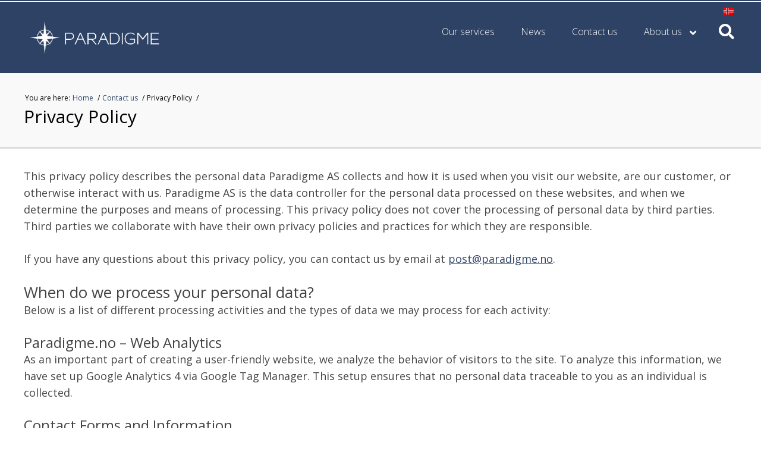

--- FILE ---
content_type: text/html; charset=UTF-8
request_url: https://paradigme.no/en/contact-us/privacy-statement/
body_size: 10095
content:
<!DOCTYPE html>
<html class="no-js" lang="en-US">
<head>
    <meta charset="utf-8">
    <meta http-equiv="X-UA-Compatible" content="IE=edge">

    <meta name="viewport" content="width=device-width, initial-scale=1.0">
    <title>Privacy Policy | Paradigme AS</title>

    <meta name='robots' content='max-image-preview:large' />
<!-- Google Tag Manager dataLayer -->
<script>(function (w, d, s, l, i) {
        w[l] = w[l] || [];
        w[l].push({'gtm.start': new Date().getTime(), event: 'gtm.js'});
        var f = d.getElementsByTagName(s)[0], j = d.createElement(s), dl = l != 'dataLayer' ? '&l=' + l : '';
        j.async = true;
        j.src = '//www.googletagmanager.com/gtm.js?id=' + i + dl;
        f.parentNode.insertBefore(j, f);
    })(window, document, 'script', 'dataLayer', 'GTM-MBQV4BK');</script>
<!-- End Google Tag Manager dataLayer -->
<!-- Google Tag Manager dataLayerShared -->
<script>(function (w, d, s, l, i) {
        w[l] = w[l] || [];
        w[l].push({'gtm.start': new Date().getTime(), event: 'gtm.js'});
        var f = d.getElementsByTagName(s)[0], j = d.createElement(s), dl = l != 'dataLayer' ? '&l=' + l : '';
        j.async = true;
        j.src = '//www.googletagmanager.com/gtm.js?id=' + i + dl;
        f.parentNode.insertBefore(j, f);
    })(window, document, 'script', 'dataLayerShared', 'GTM-T6ZFNW');</script>
<!-- End Google Tag Manager dataLayerShared -->
<link rel="alternate" hreflang="no" href="https://paradigme.no/kontakt-oss/personvernerklaering/" />
<link rel="alternate" hreflang="en" href="https://paradigme.no/en/contact-us/privacy-statement/" />
<link rel='dns-prefetch' href='//fonts.googleapis.com' />
<link rel='dns-prefetch' href='//use.fontawesome.com' />
<link rel="alternate" title="oEmbed (JSON)" type="application/json+oembed" href="https://paradigme.no/wp-json/oembed/1.0/embed?url=https%3A%2F%2Fparadigme.no%2Fen%2Fcontact-us%2Fprivacy-statement%2F" />
<link rel="alternate" title="oEmbed (XML)" type="text/xml+oembed" href="https://paradigme.no/wp-json/oembed/1.0/embed?url=https%3A%2F%2Fparadigme.no%2Fen%2Fcontact-us%2Fprivacy-statement%2F&#038;format=xml" />
<meta property="og:url" content="https://paradigme.no/en/contact-us/privacy-statement/">
<meta property="og:title" content="Privacy Policy">
<meta name="robots" content="all">

<meta name="twitter:card" content="summary" />
<meta property="twitter:title" content="Privacy Policy">

    <meta property="og:description" content="This privacy policy describes the personal data Paradigme AS collects and how it is used when you visit our website, are our customer, or otherwise interact with us. Paradigme AS is the data controller for the personal data processed on these websites, and when we determine the purposes and means of processing. This privacy policy&hellip;">
    <meta property="twitter:description" content="This privacy policy describes the personal data Paradigme AS collects and how it is used when you visit our website, are our customer, or otherwise interact with us. Paradigme AS is the data controller for the personal data processed on these websites, and when we determine the purposes and means of processing. This privacy policy&hellip;">

    <meta property="og:type" content="website">



<style id='wp-img-auto-sizes-contain-inline-css' type='text/css'>
img:is([sizes=auto i],[sizes^="auto," i]){contain-intrinsic-size:3000px 1500px}
/*# sourceURL=wp-img-auto-sizes-contain-inline-css */
</style>
<link rel='stylesheet' id='idium-font-Roboto-css' href='//fonts.googleapis.com/css?family=Roboto%3A400%2C700%2C300%2C300italic&#038;ver=6.9' type='text/css' media='all' />
<link rel='stylesheet' id='idium-font-Open+Sans-css' href='//fonts.googleapis.com/css?family=Open+Sans%3A400%2C700%2C300%2C300italic&#038;ver=6.9' type='text/css' media='all' />
<link rel='stylesheet' id='idium-font-PT+Sans-css' href='//fonts.googleapis.com/css?family=PT+Sans%3A400%2C700%2C300%2C300italic&#038;ver=6.9' type='text/css' media='all' />
<link rel='stylesheet' id='idium-font-PT+Serif-css' href='//fonts.googleapis.com/css?family=PT+Serif%3A400%2C700%2C300%2C300italic&#038;ver=6.9' type='text/css' media='all' />
<link rel='stylesheet' id='idium-font-Roboto+Slab-css' href='//fonts.googleapis.com/css?family=Roboto+Slab%3A400%2C700%2C300%2C300italic&#038;ver=6.9' type='text/css' media='all' />
<link rel='stylesheet' id='idium-font-Slabo+27px-css' href='//fonts.googleapis.com/css?family=Slabo+27px%3A400%2C700%2C300%2C300italic&#038;ver=6.9' type='text/css' media='all' />
<link rel='stylesheet' id='idium-breadcrumbs-css' href='/wp-content/mu-plugins/IdiumPackageFull/V1/Module/Breadcrumbs/assets/css/breadcrumbs.css?ver=6.9' type='text/css' media='all' />
<style id='wp-emoji-styles-inline-css' type='text/css'>

	img.wp-smiley, img.emoji {
		display: inline !important;
		border: none !important;
		box-shadow: none !important;
		height: 1em !important;
		width: 1em !important;
		margin: 0 0.07em !important;
		vertical-align: -0.1em !important;
		background: none !important;
		padding: 0 !important;
	}
/*# sourceURL=wp-emoji-styles-inline-css */
</style>
<style id='classic-theme-styles-inline-css' type='text/css'>
/*! This file is auto-generated */
.wp-block-button__link{color:#fff;background-color:#32373c;border-radius:9999px;box-shadow:none;text-decoration:none;padding:calc(.667em + 2px) calc(1.333em + 2px);font-size:1.125em}.wp-block-file__button{background:#32373c;color:#fff;text-decoration:none}
/*# sourceURL=/wp-includes/css/classic-themes.min.css */
</style>
<link rel='stylesheet' id='wpml-legacy-dropdown-0-css' href='//paradigme.no/wp-content/plugins/sitepress-multilingual-cms/templates/language-switchers/legacy-dropdown/style.css?ver=202011231407' type='text/css' media='all' />
<link rel='stylesheet' id='wpml-legacy-horizontal-list-0-css' href='//paradigme.no/wp-content/plugins/sitepress-multilingual-cms/templates/language-switchers/legacy-list-horizontal/style.css?ver=202011231407' type='text/css' media='all' />
<link rel='stylesheet' id='magnific-css' href='/wp-content/mu-plugins/IdiumPackageFull/V1/Module/Lightbox/assets/css/magnific-popup.css?ver=6.9' type='text/css' media='all' />
<link rel='stylesheet' id='idium-style-css' href='/wp-content/themes/flex-child/style.css?ver=202011231407' type='text/css' media='all' />
<link rel='stylesheet' id='ubuntu-css' href='https://fonts.googleapis.com/css?family=Ubuntu%3A300%2C300i%2C400%2C400i%2C500%2C500i%2C700%2C700i&#038;ver=6.9' type='text/css' media='all' />
<link rel='stylesheet' id='roboto-css' href='https://fonts.googleapis.com/css?family=Roboto%3A100%2C100i%2C300%2C300i%2C400%2C400i%2C500%2C500i%2C700%2C700i%2C900%2C900i&#038;ver=6.9' type='text/css' media='all' />
<link rel='stylesheet' id='LocalBusiness-css' href='/wp-content/mu-plugins/IdiumPackageFull/V2/Widgets/assets/css/LocalBusiness.css?ver=6.9' type='text/css' media='all' />
<link rel='stylesheet' id='dashicons-css' href='/wp-includes/css/dashicons.min.css?ver=6.9' type='text/css' media='all' />
<link rel='stylesheet' id='wp-jquery-ui-dialog-css' href='/wp-includes/css/jquery-ui-dialog.min.css?ver=6.9' type='text/css' media='all' />
<link rel='stylesheet' id='idiumFooterLinkPopup-css' href='/wp-content/mu-plugins/IdiumPackageFull/V2/CookiesNotification/assets/css/footerLinkPopup.css?ver=6.9' type='text/css' media='all' />
<link rel='stylesheet' id='idium-wpml-css' href='/wp-content/mu-plugins/IdiumPackageFull/V1/Module/Compatibility/Classes/assets/css/idium-wpml.css?ver=6.9' type='text/css' media='all' />
<link rel='stylesheet' id='IdiumSocialIcons-css' href='/wp-content/mu-plugins/IdiumPackageFull/V2/Social/assets/css/social.css?ver=6.9' type='text/css' media='all' />
<link rel='stylesheet' id='font-awesome-css' href='https://use.fontawesome.com/releases/v5.10.1/css/all.css?ver=6.9' type='text/css' media='all' />
<script type="text/javascript" async='async' src="/wp-content/mu-plugins/IdiumPackageFull/V1/MUPlugins/assets/js/autotrack.js?ver=6.9" id="autotrack-js"></script>
<script type="text/javascript" async='async' src="/wp-content/mu-plugins/IdiumPackageFull/V1/MUPlugins/assets/js/autotrack_custom.js?ver=6.9" id="autotrack_custom-js"></script>
<script type="text/javascript" id="analytics_custom-js-extra">
/* <![CDATA[ */
var analyticsData = {"anonymizeIp":null,"uaCode":"","elements":{"account":"UA-38535320-1","siteSpeedSampleRate":100},"enableAutotrack":"on"};
//# sourceURL=analytics_custom-js-extra
/* ]]> */
</script>
<script type="text/javascript" src="/wp-content/mu-plugins/IdiumPackageFull/V1/MUPlugins/assets/js/analytics_custom.js?ver=6.9" id="analytics_custom-js"></script>
<script type="text/javascript" src="//paradigme.no/wp-content/plugins/sitepress-multilingual-cms/templates/language-switchers/legacy-dropdown/script.js?ver=1" id="wpml-legacy-dropdown-0-js"></script>
<script type="text/javascript" src="/wp-includes/js/jquery/jquery.min.js?ver=3.7.1" id="jquery-core-js"></script>
<script type="text/javascript" src="/wp-includes/js/jquery/jquery-migrate.min.js?ver=3.4.1" id="jquery-migrate-js"></script>
<script type="text/javascript" src="/wp-content/mu-plugins/IdiumPackageFull/V1/Module/Lightbox/assets/js/jquery.magnific-popup.min.js?ver=6.9" id="magnific-js"></script>
<script type="text/javascript" src="/wp-content/mu-plugins/IdiumPackageFull/V1/Module/Lightbox/assets/js/magnific-bind.js?ver=6.9" id="magnific-bind-js"></script>
<script type="text/javascript" src="/wp-content/themes/flex/assets/js/a11y-toggle.js?ver=6.9" id="a11y-toggle-js"></script>
<script type="text/javascript" id="_ID_PostOption_ChangeLinkTarget-js-extra">
/* <![CDATA[ */
var changeLinkTargetVars = {"queryArgName":"newWindow","targetName":"_blank"};
//# sourceURL=_ID_PostOption_ChangeLinkTarget-js-extra
/* ]]> */
</script>
<script type="text/javascript" src="/wp-content/mu-plugins/IdiumPackageFull/V1/Module/PostOptions/assets/js/change-link-target.js?ver=6.9" id="_ID_PostOption_ChangeLinkTarget-js"></script>
<link rel="https://api.w.org/" href="https://paradigme.no/wp-json/" /><link rel="alternate" title="JSON" type="application/json" href="https://paradigme.no/wp-json/wp/v2/pages/641" /><meta name="google-site-verification" content="google-site-verification=Ja1Wt9BbTXfRbxibjQmpAeDvGlFAzvyvxHCAR7yJAck" />
<meta name="generator" content="WPML ver:4.3.5 stt:1,38;" />
	<!-- Global site tag (gtag.js) - Google Analytics -->

	<script async src="https://www.googletagmanager.com/gtag/js?id=UA-136234257-1"></script>

	<script>
		window.dataLayer = window.dataLayer || [];

		function gtag(){dataLayer.push(arguments);}
		gtag('js', new Date());
		gtag('config', 'UA-136234257-1');
	</script>
		<link rel="canonical" href="https://paradigme.no/en/contact-us/privacy-statement/">
<link rel="icon" href="https://paradigme.no/wp-content/uploads/2019/02/cropped-Big-white-on-blue-1-150x150.png" sizes="32x32" />
<link rel="icon" href="https://paradigme.no/wp-content/uploads/2019/02/cropped-Big-white-on-blue-1-300x300.png" sizes="192x192" />
<link rel="apple-touch-icon" href="https://paradigme.no/wp-content/uploads/2019/02/cropped-Big-white-on-blue-1-300x300.png" />
<meta name="msapplication-TileImage" content="https://paradigme.no/wp-content/uploads/2019/02/cropped-Big-white-on-blue-1-300x300.png" />
		<style type="text/css" id="wp-custom-css">
			.home-section:first-child {
	min-height: 90vh;
}
.wpml-ls-statics-shortcode_actions {
	position: absolute;
	right: 10px;
	top: 5px;
	z-index: 2;
}		</style>
		
    <link rel="alternate" type="application/rss+xml"
          title="Paradigme AS Feed"
          href="https://paradigme.no/en/feed/">
<style id='global-styles-inline-css' type='text/css'>
:root{--wp--preset--aspect-ratio--square: 1;--wp--preset--aspect-ratio--4-3: 4/3;--wp--preset--aspect-ratio--3-4: 3/4;--wp--preset--aspect-ratio--3-2: 3/2;--wp--preset--aspect-ratio--2-3: 2/3;--wp--preset--aspect-ratio--16-9: 16/9;--wp--preset--aspect-ratio--9-16: 9/16;--wp--preset--color--black: #000000;--wp--preset--color--cyan-bluish-gray: #abb8c3;--wp--preset--color--white: #ffffff;--wp--preset--color--pale-pink: #f78da7;--wp--preset--color--vivid-red: #cf2e2e;--wp--preset--color--luminous-vivid-orange: #ff6900;--wp--preset--color--luminous-vivid-amber: #fcb900;--wp--preset--color--light-green-cyan: #7bdcb5;--wp--preset--color--vivid-green-cyan: #00d084;--wp--preset--color--pale-cyan-blue: #8ed1fc;--wp--preset--color--vivid-cyan-blue: #0693e3;--wp--preset--color--vivid-purple: #9b51e0;--wp--preset--gradient--vivid-cyan-blue-to-vivid-purple: linear-gradient(135deg,rgb(6,147,227) 0%,rgb(155,81,224) 100%);--wp--preset--gradient--light-green-cyan-to-vivid-green-cyan: linear-gradient(135deg,rgb(122,220,180) 0%,rgb(0,208,130) 100%);--wp--preset--gradient--luminous-vivid-amber-to-luminous-vivid-orange: linear-gradient(135deg,rgb(252,185,0) 0%,rgb(255,105,0) 100%);--wp--preset--gradient--luminous-vivid-orange-to-vivid-red: linear-gradient(135deg,rgb(255,105,0) 0%,rgb(207,46,46) 100%);--wp--preset--gradient--very-light-gray-to-cyan-bluish-gray: linear-gradient(135deg,rgb(238,238,238) 0%,rgb(169,184,195) 100%);--wp--preset--gradient--cool-to-warm-spectrum: linear-gradient(135deg,rgb(74,234,220) 0%,rgb(151,120,209) 20%,rgb(207,42,186) 40%,rgb(238,44,130) 60%,rgb(251,105,98) 80%,rgb(254,248,76) 100%);--wp--preset--gradient--blush-light-purple: linear-gradient(135deg,rgb(255,206,236) 0%,rgb(152,150,240) 100%);--wp--preset--gradient--blush-bordeaux: linear-gradient(135deg,rgb(254,205,165) 0%,rgb(254,45,45) 50%,rgb(107,0,62) 100%);--wp--preset--gradient--luminous-dusk: linear-gradient(135deg,rgb(255,203,112) 0%,rgb(199,81,192) 50%,rgb(65,88,208) 100%);--wp--preset--gradient--pale-ocean: linear-gradient(135deg,rgb(255,245,203) 0%,rgb(182,227,212) 50%,rgb(51,167,181) 100%);--wp--preset--gradient--electric-grass: linear-gradient(135deg,rgb(202,248,128) 0%,rgb(113,206,126) 100%);--wp--preset--gradient--midnight: linear-gradient(135deg,rgb(2,3,129) 0%,rgb(40,116,252) 100%);--wp--preset--font-size--small: 13px;--wp--preset--font-size--medium: 20px;--wp--preset--font-size--large: 36px;--wp--preset--font-size--x-large: 42px;--wp--preset--spacing--20: 0.44rem;--wp--preset--spacing--30: 0.67rem;--wp--preset--spacing--40: 1rem;--wp--preset--spacing--50: 1.5rem;--wp--preset--spacing--60: 2.25rem;--wp--preset--spacing--70: 3.38rem;--wp--preset--spacing--80: 5.06rem;--wp--preset--shadow--natural: 6px 6px 9px rgba(0, 0, 0, 0.2);--wp--preset--shadow--deep: 12px 12px 50px rgba(0, 0, 0, 0.4);--wp--preset--shadow--sharp: 6px 6px 0px rgba(0, 0, 0, 0.2);--wp--preset--shadow--outlined: 6px 6px 0px -3px rgb(255, 255, 255), 6px 6px rgb(0, 0, 0);--wp--preset--shadow--crisp: 6px 6px 0px rgb(0, 0, 0);}:where(.is-layout-flex){gap: 0.5em;}:where(.is-layout-grid){gap: 0.5em;}body .is-layout-flex{display: flex;}.is-layout-flex{flex-wrap: wrap;align-items: center;}.is-layout-flex > :is(*, div){margin: 0;}body .is-layout-grid{display: grid;}.is-layout-grid > :is(*, div){margin: 0;}:where(.wp-block-columns.is-layout-flex){gap: 2em;}:where(.wp-block-columns.is-layout-grid){gap: 2em;}:where(.wp-block-post-template.is-layout-flex){gap: 1.25em;}:where(.wp-block-post-template.is-layout-grid){gap: 1.25em;}.has-black-color{color: var(--wp--preset--color--black) !important;}.has-cyan-bluish-gray-color{color: var(--wp--preset--color--cyan-bluish-gray) !important;}.has-white-color{color: var(--wp--preset--color--white) !important;}.has-pale-pink-color{color: var(--wp--preset--color--pale-pink) !important;}.has-vivid-red-color{color: var(--wp--preset--color--vivid-red) !important;}.has-luminous-vivid-orange-color{color: var(--wp--preset--color--luminous-vivid-orange) !important;}.has-luminous-vivid-amber-color{color: var(--wp--preset--color--luminous-vivid-amber) !important;}.has-light-green-cyan-color{color: var(--wp--preset--color--light-green-cyan) !important;}.has-vivid-green-cyan-color{color: var(--wp--preset--color--vivid-green-cyan) !important;}.has-pale-cyan-blue-color{color: var(--wp--preset--color--pale-cyan-blue) !important;}.has-vivid-cyan-blue-color{color: var(--wp--preset--color--vivid-cyan-blue) !important;}.has-vivid-purple-color{color: var(--wp--preset--color--vivid-purple) !important;}.has-black-background-color{background-color: var(--wp--preset--color--black) !important;}.has-cyan-bluish-gray-background-color{background-color: var(--wp--preset--color--cyan-bluish-gray) !important;}.has-white-background-color{background-color: var(--wp--preset--color--white) !important;}.has-pale-pink-background-color{background-color: var(--wp--preset--color--pale-pink) !important;}.has-vivid-red-background-color{background-color: var(--wp--preset--color--vivid-red) !important;}.has-luminous-vivid-orange-background-color{background-color: var(--wp--preset--color--luminous-vivid-orange) !important;}.has-luminous-vivid-amber-background-color{background-color: var(--wp--preset--color--luminous-vivid-amber) !important;}.has-light-green-cyan-background-color{background-color: var(--wp--preset--color--light-green-cyan) !important;}.has-vivid-green-cyan-background-color{background-color: var(--wp--preset--color--vivid-green-cyan) !important;}.has-pale-cyan-blue-background-color{background-color: var(--wp--preset--color--pale-cyan-blue) !important;}.has-vivid-cyan-blue-background-color{background-color: var(--wp--preset--color--vivid-cyan-blue) !important;}.has-vivid-purple-background-color{background-color: var(--wp--preset--color--vivid-purple) !important;}.has-black-border-color{border-color: var(--wp--preset--color--black) !important;}.has-cyan-bluish-gray-border-color{border-color: var(--wp--preset--color--cyan-bluish-gray) !important;}.has-white-border-color{border-color: var(--wp--preset--color--white) !important;}.has-pale-pink-border-color{border-color: var(--wp--preset--color--pale-pink) !important;}.has-vivid-red-border-color{border-color: var(--wp--preset--color--vivid-red) !important;}.has-luminous-vivid-orange-border-color{border-color: var(--wp--preset--color--luminous-vivid-orange) !important;}.has-luminous-vivid-amber-border-color{border-color: var(--wp--preset--color--luminous-vivid-amber) !important;}.has-light-green-cyan-border-color{border-color: var(--wp--preset--color--light-green-cyan) !important;}.has-vivid-green-cyan-border-color{border-color: var(--wp--preset--color--vivid-green-cyan) !important;}.has-pale-cyan-blue-border-color{border-color: var(--wp--preset--color--pale-cyan-blue) !important;}.has-vivid-cyan-blue-border-color{border-color: var(--wp--preset--color--vivid-cyan-blue) !important;}.has-vivid-purple-border-color{border-color: var(--wp--preset--color--vivid-purple) !important;}.has-vivid-cyan-blue-to-vivid-purple-gradient-background{background: var(--wp--preset--gradient--vivid-cyan-blue-to-vivid-purple) !important;}.has-light-green-cyan-to-vivid-green-cyan-gradient-background{background: var(--wp--preset--gradient--light-green-cyan-to-vivid-green-cyan) !important;}.has-luminous-vivid-amber-to-luminous-vivid-orange-gradient-background{background: var(--wp--preset--gradient--luminous-vivid-amber-to-luminous-vivid-orange) !important;}.has-luminous-vivid-orange-to-vivid-red-gradient-background{background: var(--wp--preset--gradient--luminous-vivid-orange-to-vivid-red) !important;}.has-very-light-gray-to-cyan-bluish-gray-gradient-background{background: var(--wp--preset--gradient--very-light-gray-to-cyan-bluish-gray) !important;}.has-cool-to-warm-spectrum-gradient-background{background: var(--wp--preset--gradient--cool-to-warm-spectrum) !important;}.has-blush-light-purple-gradient-background{background: var(--wp--preset--gradient--blush-light-purple) !important;}.has-blush-bordeaux-gradient-background{background: var(--wp--preset--gradient--blush-bordeaux) !important;}.has-luminous-dusk-gradient-background{background: var(--wp--preset--gradient--luminous-dusk) !important;}.has-pale-ocean-gradient-background{background: var(--wp--preset--gradient--pale-ocean) !important;}.has-electric-grass-gradient-background{background: var(--wp--preset--gradient--electric-grass) !important;}.has-midnight-gradient-background{background: var(--wp--preset--gradient--midnight) !important;}.has-small-font-size{font-size: var(--wp--preset--font-size--small) !important;}.has-medium-font-size{font-size: var(--wp--preset--font-size--medium) !important;}.has-large-font-size{font-size: var(--wp--preset--font-size--large) !important;}.has-x-large-font-size{font-size: var(--wp--preset--font-size--x-large) !important;}
/*# sourceURL=global-styles-inline-css */
</style>
</head>
<body class="privacy-policy wp-singular page page-id-641 page-child parent-pageid-598 wp-theme-flex wp-child-theme-flex-child selected-header--transparent--dark singular-privacy-statement idium-no-sidebar">

<noscript>
    <iframe src="//www.googletagmanager.com/ns.html?id=GTM-MBQV4BK" height="0" width="0"
            style="display:none;visibility:hidden"></iframe>
</noscript>
<noscript>
    <iframe src="//www.googletagmanager.com/ns.html?id=GTM-T6ZFNW" height="0" width="0"
            style="display:none;visibility:hidden"></iframe>
</noscript>

<nav class="mobile-navigation" role="navigation" id="nav-mobile" aria-hidden="true">
    
<ul role="menubar" class="main-menu-nav">
    <li role="menuitem">
    <a href="https://paradigme.no/en/our-services/" tabindex="-1" 
       title="Our services">
        Our services            </a>

    </li>
<li role="menuitem">
    <a href="kategori/news/" tabindex="-1" 
       title="News">
        News            </a>

    </li>
<li role="menuitem">
    <a href="https://paradigme.no/en/contact-us/" tabindex="-1" 
       title="Contact us">
        Contact us            </a>

    </li>
<li role="menuitem" class="dropdown">
    <a href="https://paradigme.no/en/about-us/" tabindex="-1" 
       title="About us">
        About us                    <b class="caret fa fa-angle-down"></b>
            </a>

            <ul role="menu" aria-hidden="true" class="dropdown-menu level_1">
            <li role="menuitem">
    <a href="https://paradigme.no/en/contact-us/our-employees/" tabindex="-1" 
       title="Our employees">
        Our employees            </a>

    </li>
        </ul>
    </li>
</ul>
</nav>

<div id="wrapper" class="main-wrapper">
    <nav class="accessibility-top clearfix">
    <ul class="clearfix">

            <li>
            <a href="#middle" class="main_content">
                Jump to main content            </a>
        </li>
            <li>
            <a href="#menu" class="main_navigation">
                Jump to main navigation            </a>
        </li>
    
    </ul>
</nav>
<header id="header" class="header header--transparent--dark">
    <div class="header__support">
        <div class="o-wrapper">
                    </div>
    </div>
    <div class="header__main">
        <div class="o-wrapper">				
<div class="wpml-ls-statics-shortcode_actions wpml-ls wpml-ls-legacy-list-horizontal">
	<ul><li class="wpml-ls-slot-shortcode_actions wpml-ls-item wpml-ls-item-no wpml-ls-first-item wpml-ls-last-item wpml-ls-item-legacy-list-horizontal">
				<a href="https://paradigme.no/kontakt-oss/personvernerklaering/" class="wpml-ls-link"><img class="wpml-ls-flag" src="https://paradigme.no/wp-content/plugins/sitepress-multilingual-cms/res/flags/no.png" alt="Norwegian Bokmål"></a>
			</li></ul>
</div>

            <div class="row">

                <div class="header__logo">
                        <h1 class="logo-image-wrapper">
        <a class="logo-image" title="Paradigme AS" href="https://paradigme.no/en/">
            <img alt="Paradigme AS" class="idium-site-logo" src="https://paradigme.no/wp-content/uploads/2018/11/Paradigme-logo-Hvit-uten-bakrunn-e1544008329657.png">        </a>
    </h1>
                </div>
                <nav id="nav" class="header__main-nav">
                        <ul role="menubar" class="o-menu">
        <li role="menuitem">
    <a href="https://paradigme.no/en/our-services/"
       title="Our services">
        Our services            </a>

    </li>
<li role="menuitem">
    <a href="kategori/news/"
       title="News">
        News            </a>

    </li>
<li role="menuitem">
    <a href="https://paradigme.no/en/contact-us/"
       title="Contact us">
        Contact us            </a>

    </li>
<li role="menuitem" class="dropdown">
    <a href="https://paradigme.no/en/about-us/"
       title="About us">
        About us                    <b class="caret fa fa-angle-down"></b>
            </a>

            <ul role="menu" aria-hidden="true" class="dropdown-menu level_1">
            <li role="menuitem">
    <a href="https://paradigme.no/en/contact-us/our-employees/"
       title="Our employees">
        Our employees            </a>

    </li>
        </ul>
    </li>

        <li class="search-toggle-container">
            <button class="search-toggle js-search-toggle" aria-label="Search" data-a11y-toggle="search-popup">
                <i class="fa fa-search"></i>
            </button>
        </li>

        <li class="hide-large">
            <button class="search-toggle" aria-label="Mobile Menu" data-a11y-toggle="nav-mobile">
                <span class="menu-hamburger">
                  <span class="bar1"></span>
                  <span class="bar2"></span>
                  <span class="bar3"></span>
                </span>
            </button>
        </li>
		
    </ul>
 
                </nav>
            </div>
        </div>
    </div>
    <div class="o-wrapper">
    <div id="search-popup" class="search-dropdown initialy-hidden" aria-hidden="true">
        <form method="get" class="search-form" action="https://paradigme.no/en/">
    <input type="text" name="s" class="search-form__input" title="Search"
           value=""
           placeholder="Search">
    <button tabindex="-1" type="submit" class="search-form__submit fa fa-search">Search</button>
</form>
    </div>
</div>
    </header>

<div id="middle" class="middle">
            <section class="page-header">
    <div class="o-wrapper">
        <nav class="breadcrumbs">
    <span>You are here:</span>
    <ul>
        <li>
            <a href="/en/" title="Home">
    
    Home
            </a>
    </li><li>
            <a href="/en/contact-us/" title="Contact us">
    
    Contact us
            </a>
    </li><li class="active-crumb">
    
    Privacy Policy
    </li>    </ul>
</nav>        <h1 class="title" title="Privacy Policy">
            Privacy Policy        </h1>
    </div>
</section>
    
            <div class="o-wrapper middle-content">
        <div class="row">
    
    <main role="main" class="content" id="content" >
        
    <article  class="single-article post-641 page type-page status-publish hentry">

    
        
        <p><span style="font-weight: 400;">This privacy policy describes the personal data Paradigme AS collects and how it is used when you visit our website, are our customer, or otherwise interact with us. Paradigme AS is the data controller for the personal data processed on these websites, and when we determine the purposes and means of processing. This privacy policy does not cover the processing of personal data by third parties. Third parties we collaborate with have their own privacy policies and practices for which they are responsible.</span></p>
<p><span style="font-weight: 400;">If you have any questions about this privacy policy, you can contact us by email at <a 
        data-event-category="Henvendelser (mailto)" 
        data-event-action="Klikk på mailtolenker" 
        data-event-label="https://paradigme.no/en/contact-us/privacy-statement/" href="mailto:post@paradigme.no">post@paradigme.no</a>.</span></p>
<h2>When do we process your personal data?</h2>
<p><span style="font-weight: 400;">Below is a list of different processing activities and the types of data we may process for each activity:</span></p>
<h3>Paradigme.no – Web Analytics</h3>
<p><span style="font-weight: 400;">As an important part of creating a user-friendly website, we analyze the behavior of visitors to the site. To analyze this information, we have set up Google Analytics 4 via Google Tag Manager. This setup ensures that no personal data traceable to you as an individual is collected.</span></p>
<h3>Contact Forms and Information</h3>
<p><span style="font-weight: 400;">When filling out contact forms, the collected information is used to contact you and to send you relevant information regarding your inquiry. Typically, our contact forms collect your name, email address, phone number, and any other information you provide.</span></p>
<h3>Existing Customer Relationships</h3>
<p><span style="font-weight: 400;">If you have an existing customer relationship with Paradigme AS, we hold personal data about you. This includes your name, phone number, email address, contract, and transaction data to maintain customer contact.</span></p>
<h2>How long do we retain your personal data?</h2>
<p><span style="font-weight: 400;">When your personal data is no longer necessary for the purposes it was collected, we delete or anonymize it. Your personal information and transaction data will not be retained longer than specified by applicable law:</span></p>
<ul>
<li style="font-weight: 400;" aria-level="1"><span style="font-weight: 400;">Bokføringsloven: Up to 6 years</span></li>
<li style="font-weight: 400;" aria-level="1"><span style="font-weight: 400;">Foreldelsesloven: Up to 13 years</span></li>
<li style="font-weight: 400;" aria-level="1"><span style="font-weight: 400;">Skatteforvaltningsloven: Up to 10 years</span></li>
</ul>
<h2>Your Rights</h2>
<p><span style="font-weight: 400;">Under Norwegian privacy laws, you have several rights concerning your personal data. As a data subject, you generally have the following rights:</span></p>
<ul>
<li style="font-weight: 400;" aria-level="1"><span style="font-weight: 400;"><strong>Right to Access</strong> – You have the right to know what personal data we have registered about you and to receive a copy of that data.</span></li>
<li style="font-weight: 400;" aria-level="1"><span style="font-weight: 400;"><strong>Right to Rectification</strong> – You have the right to have incorrect, incomplete, or irrelevant information about you corrected or removed.</span></li>
<li style="font-weight: 400;" aria-level="1"><span style="font-weight: 400;"><strong>Right to Erasure</strong> – You have the right, with certain exceptions, to have your personal data deleted.</span></li>
<li style="font-weight: 400;" aria-level="1"><span style="font-weight: 400;">Right to Withdraw Consent – You have the right to withdraw any consent you have given us for processing personal data that requires consent. You also have the right to object to the processing of personal data for direct marketing purposes.</span></li>
<li style="font-weight: 400;" aria-level="1"><span style="font-weight: 400;"><strong>Right to Data Portability</strong> – You have the right to receive the personal data you provided to us in a machine-readable format and to transfer it to another service provider.</span></li>
<li style="font-weight: 400;" aria-level="1"><span style="font-weight: 400;"><strong>Right to Complain</strong> – You have the right to complain about our processing of personal data to the Norwegian Data Protection Authority (Datatilsynet). However, we encourage you to contact us first.</span></li>
</ul>
<p><span style="font-weight: 400;">These rights may be limited in certain situations, such as when we are legally required to process the personal data.</span></p>
<h3>Changes to this Privacy Policy</h3>
<p><span style="font-weight: 400;">We may, without notice, change or update this privacy policy. The latest version will be made available at this address. In case of significant changes, we will post a notice on the website and/or inform you through other channels.</span></p>

        
    </article>

            </main>

    </div>
</div>

</div>


<footer id="footer" class="footer">
    <div class="o-wrapper">
        <div class="footer-widgets three-widgets">
                            <div class="footer-widgets__column">
                    <section class="footer-column-widget idium_localbusinesscontactinformation-2 widget_idium_localbusinesscontactinformation">    <div itemscope itemtype="http://schema.org/LocalBusiness">
                            <h1 class="widget-title">                            <span itemprop="name">
            
            PARADIGME AS
                            </span>
                        </h1>        
                
        
        
                            <div itemprop="address" itemscope itemtype="http://schema.org/PostalAddress" class="lb-address">
                <span itemprop="streetAddress" class="lb-streetaddress">STRANDVEIEN 55</span>
                                    <span itemprop="postalCode" class="lb-postalcode">1366</span>
                
                                    <span itemprop="addressLocality" class="lb-locality">LYSAKER</span>
                            </div>
        
                
                
                            <div class="lb-email">
                Email:
                <a href="mailto:post@paradigme.no" title="Send email"
                   data-event-category="Henvendelser (mailto)"
                   data-event-action="Klikk på mailtolenker"
                   data-event-label="https://paradigme.no/en/contact-us/privacy-statement/">
                <span itemprop="email">post@paradigme.no</span>
                </a>
            </div>
        
                            <div class="lb-vatid">
                Vat ID: <span itemprop="vatID">998009359 </span>
            </div>
        
                
                    <meta itemprop="image" content="https://paradigme.no/wp-content/uploads/2018/11/Paradigme-logo-Hvit-uten-bakrunn-e1544008329657.png">
        
            </div>
</section>                </div>
                            <div class="footer-widgets__column">
                    <section class="footer-column-widget nav_menu-2 widget_nav_menu"><div class="menu-engelsk-bunnlinje-container"><ul id="menu-engelsk-bunnlinje" class="menu"><li id="menu-item-647" class="menu-item menu-item-type-post_type menu-item-object-page menu-item-647"><a href="https://paradigme.no/en/the-concept/">the Concept</a></li>
<li id="menu-item-649" class="menu-item menu-item-type-post_type menu-item-object-page menu-item-649"><a href="https://paradigme.no/en/about-us/our-vision-business-concept-and-our-values/">Our vision, Business concept and Our values</a></li>
<li id="menu-item-648" class="menu-item menu-item-type-post_type menu-item-object-page menu-item-privacy-policy current-menu-item page_item page-item-641 current_page_item menu-item-648"><a rel="privacy-policy" href="https://paradigme.no/en/contact-us/privacy-statement/" aria-current="page">Privacy Policy</a></li>
</ul></div></section>                </div>
                            <div class="footer-widgets__column">
                    <section class="widget_text footer-column-widget custom_html-2 widget_custom_html"><div class="textwidget custom-html-widget"><iframe src="https://www.google.com/maps/embed?pb=!1m18!1m12!1m3!1d1674.7923548851527!2d10.637181476486782!3d59.9093389644601!2m3!1f0!2f0!3f0!3m2!1i1024!2i768!4f13.1!3m3!1m2!1s0x46416cf9d8adf89d%3A0x19235b7c424cde8c!2sStrandveien%2055%2C%201366%20Lysaker%2C%20Norge!5e1!3m2!1sno!2sus!4v1768912591905!5m2!1sno!2sus" width="400" height="300" frameborder="0" style="border:0" allowfullscreen></iframe></div></section>                </div>
                    </div>
    </div>
    <div id="copyright" class="footer__copyright">
        <div class="o-wrapper">
            <a href="https://www.idium.no/tjenester/wordpress/" class="footer__copyright__link" title="Idium WordPress" target="_blank">
                <span>idium</span>WordPress
            </a>
        </div>
    </div>
</footer>

        <script type="speculationrules">
{"prefetch":[{"source":"document","where":{"and":[{"href_matches":"/en/*"},{"not":{"href_matches":["/wp-*.php","/wp-admin/*","/wp-content/uploads/*","/wp-content/*","/wp-content/plugins/*","/wp-content/themes/flex-child/*","/wp-content/themes/flex/*","/en/*\\?(.+)"]}},{"not":{"selector_matches":"a[rel~=\"nofollow\"]"}},{"not":{"selector_matches":".no-prefetch, .no-prefetch a"}}]},"eagerness":"conservative"}]}
</script>
<a class="idium-cookies-link" id="idium-cookies-notification-show" href="javascript:void(0)">
    Privacy policy and cookies</a>

<div id="idium-cookies-notification-modal" style="display:none">
        <p>
            This declaration applies to Paradigme AS with associated websites.        </p>
        <h3>
            What is a cookie and local storage of data?        </h3>
        <p>
            When you visit our website different types of data is stored locally on your unit via your browser. This data could e.g. include user settings, information about how you surfed our website, which browser you used, and which ads that were shown.This type of “locally stored data” could be used to customize content and functions of services for you, thereby contributing to a better and more meaningful visit.Cookies do not contain directly identifiable data about you (such as name, address, telephone number etc.), instead the information regards your browser and the activity through it.        </p>
        <h3>
            What do we use cookies and locally stored data for?        </h3>
        <p>
            We use locally stored data to:        </p>
        <ul>
            <li>
                Deliver and customize our services to the unit and browser you use            </li>
            <li>
                Give you relevant and customized content            </li>
            <li>
                Measure and analyse traffic on the pages            </li>
        </ul>
        <p>For more information on our privacy policy see <a href="https://paradigme.no/en/contact-us/privacy-statement/" target="_blank">Privacy Policy</a>.</p>        <p>
            Both Paradigme AS and our subcontractors (e.g. Idium AS as supplier of this website) stores data locally on your unit. Eventual subcontractors are subject to the data processing agreement and can not use data for anything other than delivering the service we have ordered from them. For more information on how Idium AS treat personal data see <a href="https://www.idium.no/vare-tjenesters-personvern/" target="_blank">here</a>.        </p>
</div>
<script type="text/javascript" src="/wp-content/mu-plugins/IdiumPackageFull/V1/Module/WPBootstrap/assets/js/jquery.cookie.js?ver=6.9" id="jquery-cookie-js"></script>
<script type="text/javascript" src="/wp-includes/js/hoverIntent.min.js?ver=1.10.2" id="hoverIntent-js"></script>
<script type="text/javascript" src="/wp-content/mu-plugins/IdiumPackageFull/V1/Module/Accessibility/assets/js/accessibility.js?ver=6.9" id="idium_accessibility-js"></script>
<script type="text/javascript" src="/wp-content/themes/flex/assets/js/navigation.js?ver=1.0" id="idium-dropdowns-js"></script>
<script type="text/javascript" src="/wp-content/themes/flex/assets/js/sticky-nav.js?ver=1.0" id="idium-nav-js"></script>
<script type="text/javascript" src="/wp-content/themes/flex/assets/js/plugins.js?ver=1.0" id="plugins-hash-js"></script>
<script type="text/javascript" src="/wp-includes/js/underscore.min.js?ver=1.13.7" id="underscore-js"></script>
<script type="text/javascript" id="home-sections-js-extra">
/* <![CDATA[ */
var idiumHomeSections = {"showHash":"false"};
//# sourceURL=home-sections-js-extra
/* ]]> */
</script>
<script type="text/javascript" src="/wp-content/themes/flex/assets/js/home-sections.js?ver=1.0" id="home-sections-js"></script>
<script type="text/javascript" src="/wp-content/themes/flex/assets/js/youtube-section.js?ver=1.0" id="youtube-section-js"></script>
<script type="text/javascript" src="/wp-includes/js/jquery/ui/core.min.js?ver=1.13.3" id="jquery-ui-core-js"></script>
<script type="text/javascript" src="/wp-includes/js/jquery/ui/mouse.min.js?ver=1.13.3" id="jquery-ui-mouse-js"></script>
<script type="text/javascript" src="/wp-includes/js/jquery/ui/resizable.min.js?ver=1.13.3" id="jquery-ui-resizable-js"></script>
<script type="text/javascript" src="/wp-includes/js/jquery/ui/draggable.min.js?ver=1.13.3" id="jquery-ui-draggable-js"></script>
<script type="text/javascript" src="/wp-includes/js/jquery/ui/controlgroup.min.js?ver=1.13.3" id="jquery-ui-controlgroup-js"></script>
<script type="text/javascript" src="/wp-includes/js/jquery/ui/checkboxradio.min.js?ver=1.13.3" id="jquery-ui-checkboxradio-js"></script>
<script type="text/javascript" src="/wp-includes/js/jquery/ui/button.min.js?ver=1.13.3" id="jquery-ui-button-js"></script>
<script type="text/javascript" src="/wp-includes/js/jquery/ui/dialog.min.js?ver=1.13.3" id="jquery-ui-dialog-js"></script>
<script type="text/javascript" id="idiumFooterLinkPopup-js-extra">
/* <![CDATA[ */
var idiumFooterLinkPopup = {"closeText":"Approve","modalTitle":"Privacy policy and cookies","modalWidth":"70%"};
//# sourceURL=idiumFooterLinkPopup-js-extra
/* ]]> */
</script>
<script type="text/javascript" src="/wp-content/mu-plugins/IdiumPackageFull/V2/CookiesNotification/assets/js/footerLinkPopup.js?ver=6.9" id="idiumFooterLinkPopup-js"></script>
<script id="wp-emoji-settings" type="application/json">
{"baseUrl":"https://s.w.org/images/core/emoji/17.0.2/72x72/","ext":".png","svgUrl":"https://s.w.org/images/core/emoji/17.0.2/svg/","svgExt":".svg","source":{"concatemoji":"/wp-includes/js/wp-emoji-release.min.js?ver=6.9"}}
</script>
<script type="module">
/* <![CDATA[ */
/*! This file is auto-generated */
const a=JSON.parse(document.getElementById("wp-emoji-settings").textContent),o=(window._wpemojiSettings=a,"wpEmojiSettingsSupports"),s=["flag","emoji"];function i(e){try{var t={supportTests:e,timestamp:(new Date).valueOf()};sessionStorage.setItem(o,JSON.stringify(t))}catch(e){}}function c(e,t,n){e.clearRect(0,0,e.canvas.width,e.canvas.height),e.fillText(t,0,0);t=new Uint32Array(e.getImageData(0,0,e.canvas.width,e.canvas.height).data);e.clearRect(0,0,e.canvas.width,e.canvas.height),e.fillText(n,0,0);const a=new Uint32Array(e.getImageData(0,0,e.canvas.width,e.canvas.height).data);return t.every((e,t)=>e===a[t])}function p(e,t){e.clearRect(0,0,e.canvas.width,e.canvas.height),e.fillText(t,0,0);var n=e.getImageData(16,16,1,1);for(let e=0;e<n.data.length;e++)if(0!==n.data[e])return!1;return!0}function u(e,t,n,a){switch(t){case"flag":return n(e,"\ud83c\udff3\ufe0f\u200d\u26a7\ufe0f","\ud83c\udff3\ufe0f\u200b\u26a7\ufe0f")?!1:!n(e,"\ud83c\udde8\ud83c\uddf6","\ud83c\udde8\u200b\ud83c\uddf6")&&!n(e,"\ud83c\udff4\udb40\udc67\udb40\udc62\udb40\udc65\udb40\udc6e\udb40\udc67\udb40\udc7f","\ud83c\udff4\u200b\udb40\udc67\u200b\udb40\udc62\u200b\udb40\udc65\u200b\udb40\udc6e\u200b\udb40\udc67\u200b\udb40\udc7f");case"emoji":return!a(e,"\ud83e\u1fac8")}return!1}function f(e,t,n,a){let r;const o=(r="undefined"!=typeof WorkerGlobalScope&&self instanceof WorkerGlobalScope?new OffscreenCanvas(300,150):document.createElement("canvas")).getContext("2d",{willReadFrequently:!0}),s=(o.textBaseline="top",o.font="600 32px Arial",{});return e.forEach(e=>{s[e]=t(o,e,n,a)}),s}function r(e){var t=document.createElement("script");t.src=e,t.defer=!0,document.head.appendChild(t)}a.supports={everything:!0,everythingExceptFlag:!0},new Promise(t=>{let n=function(){try{var e=JSON.parse(sessionStorage.getItem(o));if("object"==typeof e&&"number"==typeof e.timestamp&&(new Date).valueOf()<e.timestamp+604800&&"object"==typeof e.supportTests)return e.supportTests}catch(e){}return null}();if(!n){if("undefined"!=typeof Worker&&"undefined"!=typeof OffscreenCanvas&&"undefined"!=typeof URL&&URL.createObjectURL&&"undefined"!=typeof Blob)try{var e="postMessage("+f.toString()+"("+[JSON.stringify(s),u.toString(),c.toString(),p.toString()].join(",")+"));",a=new Blob([e],{type:"text/javascript"});const r=new Worker(URL.createObjectURL(a),{name:"wpTestEmojiSupports"});return void(r.onmessage=e=>{i(n=e.data),r.terminate(),t(n)})}catch(e){}i(n=f(s,u,c,p))}t(n)}).then(e=>{for(const n in e)a.supports[n]=e[n],a.supports.everything=a.supports.everything&&a.supports[n],"flag"!==n&&(a.supports.everythingExceptFlag=a.supports.everythingExceptFlag&&a.supports[n]);var t;a.supports.everythingExceptFlag=a.supports.everythingExceptFlag&&!a.supports.flag,a.supports.everything||((t=a.source||{}).concatemoji?r(t.concatemoji):t.wpemoji&&t.twemoji&&(r(t.twemoji),r(t.wpemoji)))});
//# sourceURL=https://paradigme.no/wp-includes/js/wp-emoji-loader.min.js
/* ]]> */
</script>
        </div>
    </body>
</html>


--- FILE ---
content_type: text/css
request_url: https://paradigme.no/wp-content/themes/flex-child/style.css?ver=202011231407
body_size: 20023
content:
@charset "UTF-8";
/*
 Theme Name:   Flex - child
 Theme URI:    http://idium.no/
 Description:  Idium WordPress theme. Most flexibile, yet elegant, theme in the world.
 Author:       Idium
 Author URI:   http://idium.no/
 Template:     flex
 Version:      1.0
 Text Domain:  idium-child
 License:      All rights reserved by Idium AS
 */
/**
 * Tools - utility classes, mixins, grid system
 */
/**
 * CSS3 mixins
 */
/**
 * Inputs
 */
/**
 * Buttons
 */
/**
 * Simple grid mixins
 */
/**
 * Generic
 */
/*! normalize.css v4.1.1 | MIT License | github.com/necolas/normalize.css */
/**
 * 1. Change the default font family in all browsers (opinionated).
 * 2. Correct the line height in all browsers.
 * 3. Prevent adjustments of font size after orientation changes in IE and iOS.
 */
html {
  font-family: sans-serif;
  /* 1 */
  line-height: 1.15;
  /* 2 */
  -ms-text-size-adjust: 100%;
  /* 3 */
  -webkit-text-size-adjust: 100%;
  /* 3 */ }
/**
 * Remove the margin in all browsers (opinionated).
 */
body {
  margin: 0; }
/* HTML5 display definitions
 ========================================================================== */
/**
 * Add the correct display in IE 9-.
 * 1. Add the correct display in Edge, IE, and Firefox.
 * 2. Add the correct display in IE.
 */
article, aside, details, figcaption, figure, footer, header, main, menu, nav, section, summary {
  /* 1 */
  /* 2 */
  /* 1 */
  display: block; }
/**
 * Add the correct display in IE 9-.
 */
audio, canvas, progress, video {
  display: inline-block; }
/**
 * Add the correct display in iOS 4-7.
 */
audio:not([controls]) {
  display: none;
  height: 0; }
/**
 * Add the correct vertical alignment in Chrome, Firefox, and Opera.
 */
progress {
  vertical-align: baseline; }
/**
 * Add the correct display in IE 10-.
 * 1. Add the correct display in IE.
 */
template, [hidden] {
  /* 1 */
  display: none; }
/* Links
 ========================================================================== */
/**
 * 1. Remove the gray background on active links in IE 10.
 * 2. Remove gaps in links underline in iOS 8+ and Safari 8+.
 */
a {
  background-color: transparent;
  /* 1 */
  -webkit-text-decoration-skip: objects;
  /* 2 */ }
/**
 * Remove the outline on focused links when they are also active or hovered
 * in all browsers (opinionated).
 */
a:active, a:hover {
  outline-width: 0; }
/* Text-level semantics
 ========================================================================== */
/**
 * 1. Remove the bottom border in Firefox 39-.
 * 2. Add the correct text decoration in Chrome, Edge, IE, Opera, and Safari.
 */
abbr[title] {
  border-bottom: none;
  /* 1 */
  text-decoration: underline;
  /* 2 */
  text-decoration: underline dotted;
  /* 2 */ }
/**
 * Prevent the duplicate application of `bolder` by the next rule in Safari 6.
 */
b, strong {
  font-weight: inherit; }
/**
 * Add the correct font weight in Chrome, Edge, and Safari.
 */
b, strong {
  font-weight: bolder; }
/**
 * Add the correct font style in Android 4.3-.
 */
dfn {
  font-style: italic; }
/**
 * Correct the font size and margin on `h1` elements within `section` and
 * `article` contexts in Chrome, Firefox, and Safari.
 */
h1 {
  font-size: 2em;
  margin: 0.67em 0; }
/**
 * Add the correct background and color in IE 9-.
 */
mark {
  background-color: #ff0;
  color: #000; }
/**
 * Add the correct font size in all browsers.
 */
small {
  font-size: 80%; }
/**
 * Prevent `sub` and `sup` elements from affecting the line height in
 * all browsers.
 */
sub, sup {
  font-size: 75%;
  line-height: 0;
  position: relative;
  vertical-align: baseline; }

sub {
  bottom: -0.25em; }

sup {
  top: -0.5em; }
/* Embedded content
 ========================================================================== */
/**
 * Remove the border on images inside links in IE 10-.
 */
img {
  border-style: none; }
/**
 * Hide the overflow in IE.
 */
svg:not(:root) {
  overflow: hidden; }
/* Grouping content
 ========================================================================== */
/**
 * 1. Correct the inheritance and scaling of font size in all browsers.
 * 2. Correct the odd `em` font sizing in all browsers.
 */
code, kbd, pre, samp {
  font-family: monospace, monospace;
  /* 1 */
  font-size: 1em;
  /* 2 */ }
/**
 * Add the correct margin in IE 8.
 */
figure {
  margin: 1em 40px; }
/**
 * 1. Add the correct box sizing in Firefox.
 * 2. Show the overflow in Edge and IE.
 */
hr {
  box-sizing: content-box;
  /* 1 */
  height: 0;
  /* 1 */
  overflow: visible;
  /* 2 */ }
/* Forms
 ========================================================================== */
/**
 * 1. Change font properties to `inherit` in all browsers (opinionated).
 * 2. Remove the margin in Firefox and Safari.
 */
button, input, optgroup, select, textarea {
  font: inherit;
  /* 1 */
  margin: 0;
  /* 2 */ }
/**
 * Restore the font weight unset by the previous rule.
 */
optgroup {
  font-weight: bold; }
/**
 * Show the overflow in IE.
 * 1. Show the overflow in Edge.
 */
button, input {
  /* 1 */
  overflow: visible; }
/**
 * Remove the inheritance of text transform in Edge, Firefox, and IE.
 * 1. Remove the inheritance of text transform in Firefox.
 */
button, select {
  /* 1 */
  text-transform: none; }
/**
 * 1. Prevent a WebKit bug where (2) destroys native `audio` and `video`
 *    controls in Android 4.
 * 2. Correct the inability to style clickable types in iOS and Safari.
 */
button, html [type="button"], [type="reset"], [type="submit"] {
  /* 1 */
  -webkit-appearance: button;
  /* 2 */ }
/**
 * Remove the inner border and padding in Firefox.
 */
button::-moz-focus-inner, [type="button"]::-moz-focus-inner, [type="reset"]::-moz-focus-inner, [type="submit"]::-moz-focus-inner {
  border-style: none;
  padding: 0; }
/**
 * Restore the focus styles unset by the previous rule.
 */
button:-moz-focusring, [type="button"]:-moz-focusring, [type="reset"]:-moz-focusring, [type="submit"]:-moz-focusring {
  outline: 1px dotted ButtonText; }
/**
 * Change the border, margin, and padding in all browsers (opinionated).
 */
fieldset {
  border: 1px solid #c0c0c0;
  margin: 0 2px;
  padding: 0.35em 0.625em 0.75em; }
/**
 * 1. Correct the text wrapping in Edge and IE.
 * 2. Correct the color inheritance from `fieldset` elements in IE.
 * 3. Remove the padding so developers are not caught out when they zero out
 *    `fieldset` elements in all browsers.
 */
legend {
  box-sizing: border-box;
  /* 1 */
  color: inherit;
  /* 2 */
  display: table;
  /* 1 */
  max-width: 100%;
  /* 1 */
  padding: 0;
  /* 3 */
  white-space: normal;
  /* 1 */ }
/**
 * Remove the default vertical scrollbar in IE.
 */
textarea {
  overflow: auto; }
/**
 * 1. Add the correct box sizing in IE 10-.
 * 2. Remove the padding in IE 10-.
 */
[type="checkbox"], [type="radio"] {
  box-sizing: border-box;
  /* 1 */
  padding: 0;
  /* 2 */ }
/**
 * Correct the cursor style of increment and decrement buttons in Chrome.
 */
[type="number"]::-webkit-inner-spin-button, [type="number"]::-webkit-outer-spin-button {
  height: auto; }
/**
 * 1. Correct the odd appearance in Chrome and Safari.
 * 2. Correct the outline style in Safari.
 */
[type="search"] {
  -webkit-appearance: textfield;
  /* 1 */
  outline-offset: -2px;
  /* 2 */ }
/**
 * Remove the inner padding and cancel buttons in Chrome and Safari on OS X.
 */
[type="search"]::-webkit-search-cancel-button, [type="search"]::-webkit-search-decoration {
  -webkit-appearance: none; }
/**
 * Correct the text style of placeholders in Chrome, Edge, and Safari.
 */
::-webkit-input-placeholder {
  color: inherit;
  opacity: 0.54; }
/**
 * 1. Correct the inability to style clickable types in iOS and Safari.
 * 2. Change font properties to `inherit` in Safari.
 */
::-webkit-file-upload-button {
  -webkit-appearance: button;
  /* 1 */
  font: inherit;
  /* 2 */ }
/**
 * Base - h1-h6, ul, ol, p, forms etc.
 */
html {
  height: 100%; }

body {
  font-family: 'Open Sans', Arial, Helvetica, sans-serif;
  color: #444;
  overflow-x: hidden; }

* {
  -moz-box-sizing: border-box;
  -webkit-box-sizing: border-box;
  box-sizing: border-box; }
  *:before, *:after {
    -moz-box-sizing: inherit;
    -webkit-box-sizing: inherit;
    box-sizing: inherit; }

.main-wrapper {
  width: 100%;
  transition: translate3d(0, 0, 0); }

h1, h2, h3, h4, h5, h6 {
  font-family: 'Open Sans', Arial, Helvetica, sans-serif;
  font-weight: normal;
  line-height: 1.2;
  margin: 0; }

h1 {
  font-size: 28px;
  font-size: 1.75rem; }

h2 {
  font-size: 26px;
  font-size: 1.625rem; }

h3 {
  font-size: 24px;
  font-size: 1.5rem; }

h4 {
  font-size: 22px;
  font-size: 1.375rem; }

h5 {
  font-size: 20px;
  font-size: 1.25rem; }

a {
  color: #2e4265; }

p {
  margin: 0 0 1.5em; }

.intro p {
  font-size: 24px;
  font-size: 1.5rem;
  font-weight: bold; }

ul, ol {
  font-size: 1em; }

img {
  display: block;
  height: auto;
  max-width: 100%; }

blockquote {
  border-left: 5px solid #2e4265;
  margin: 0;
  padding: 0 0 0 20px;
  font-style: italic; }

small {
  font-size: 81.25%; }

body.admin-bar .header, body.admin-bar .mobile-navigation {
  padding-top: 46px; }
  body.admin-bar .mobile-navigation {
    top: 0; }
  @media screen and (min-width: 782px) {
  body.admin-bar .header {
    padding-top: 0;
    margin-top: 32px; } }
/**
 * Forms
 */
input[type="text"], input[type="tel"], input[type="email"], input[type="password"], select, textarea {
  -moz-box-sizing: border-box;
  -webkit-box-sizing: border-box;
  box-sizing: border-box;
  -webkit-box-shadow: none;
  -moz-box-shadow: none;
  box-shadow: none;
  -moz-border-radius: 3px;
  -webkit-border-radius: 3px;
  border-radius: 3px;
  -moz-background-clip: padding;
  -webkit-background-clip: padding-box;
  background-clip: padding-box;
  border: 1px solid #ddd;
  background: #fff;
  padding: 0.5em 0.75em; }
  input[type="text"]:hover, input[type="tel"]:hover, input[type="email"]:hover, input[type="password"]:hover, select:hover, textarea:hover, input[type="text"]:focus, input[type="tel"]:focus, input[type="email"]:focus, input[type="password"]:focus, select:focus, textarea:focus {
    -webkit-box-shadow: none;
    -moz-box-shadow: none;
    box-shadow: none;
    outline: 0 !important;
    border-color: #333; }

select {
  height: 2.5em; }

input[type="submit"] {
  -moz-border-radius: 0px;
  -webkit-border-radius: 0px;
  border-radius: 0px;
  -moz-background-clip: padding;
  -webkit-background-clip: padding-box;
  background-clip: padding-box;
  text-decoration: none;
  display: inline-block;
  background: #2e4265;
  color: #fff;
  border: none;
  padding: 0.5em 1em;
  font-weight: 300;
  font-weight: 700; }
  input[type="submit"]:hover {
    opacity: 0.8;
    cursor: pointer;
    text-decoration: none; }

.initialy-hidden[aria-hidden=true] {
  display: none; }

[data-a11y-toggle]:not([aria-controls]) {
  display: none; }

.row {
  display: -webkit-box;
  display: -moz-box;
  display: -ms-flexbox;
  display: -webkit-flex;
  display: flex;
  flex-direction: row;
  flex-wrap: wrap;
  justify-content: flex-start;
  align-items: flex-start;
  align-content: flex-start;
  margin: 0 -10px; }
  @media screen and (min-width: 980px) {
  .row {
    margin: 0 -30px; } }

@media screen and (max-width: 979px) {
    .hide-below-large {
      display: none !important; } }

@media screen and (min-width: 980px) {
    .hide-large {
      display: none !important; } }
/**
 * Objects - composed piece of ui (f.e. lists, menus etc.)
 */
.main-wrapper {
  min-height: 100vh;
  background: #fff; }

.wrapper, .o-wrapper {
  zoom: 1;
  -moz-box-sizing: border-box;
  -webkit-box-sizing: border-box;
  box-sizing: border-box;
  position: relative;
  margin: 0 auto;
  padding: 0 10px;
  width: 100%;
  max-width: 1220px; }
  .wrapper:before, .o-wrapper:before, .wrapper:after, .o-wrapper:after {
    content: "";
    display: table; }
  .wrapper:after, .o-wrapper:after {
    clear: both; }

.o-menu, .accessibility-tools {
  margin: 0;
  padding: 0;
  list-style-type: none; }
  .o-menu ul, .accessibility-tools ul {
    margin: 0;
    padding: 0; }
  .o-menu li, .accessibility-tools li {
    display: inline-block;
    margin-right: 10px;
    vertical-align: top; }
    .o-menu li:last-child, .accessibility-tools li:last-child {
      margin-right: 0; }
  .o-menu a, .accessibility-tools a {
    display: block;
    text-decoration: none; }

.middle {
  width: 100%;
  max-width: none;
  padding: 0;
  position: relative; }
  .selected-header--standard .middle, .selected-header--transparent .middle, .selected-header--transparent--dark .middle, .selected-header--simple .middle, .mobile-nav-active .middle {
    padding-top: 102px; }
  .home.home .middle, .support-menu-set.home.home .middle {
    padding-top: 0; }
  @media screen and (min-width: 980px) {
  .support-menu-set.selected-header--standard .middle, .support-menu-set.selected-header--transparent .middle, .support-menu-set.selected-header--transparent--dark .middle {
    padding-top: 150px; }
  .mobile-nav-active .middle {
    padding-top: 100px; }
  .selected-header--big .middle {
    padding-top: 0; } }
  .admin-bar .middle:before {
    content: '';
    display: block;
    width: 100%;
    height: 46px; }
    @media screen and (min-width: 783px) {
  .admin-bar .middle:before {
    height: 32px; } }

.selected-header--big .middle:before {
  display: none; }

.content, .sidebar {
  -moz-box-sizing: border-box;
  -webkit-box-sizing: border-box;
  box-sizing: border-box;
  display: block;
  width: 100%;
  vertical-align: top;
  padding: 0 10px;
  text-align: left; }
  @media screen and (min-width: 980px) {
  .content, .sidebar {
    padding: 0 30px; } }

@media screen and (min-width: 980px) {
  .content {
    width: 70%; }
    .idium-no-sidebar .content {
      width: 100%; }

  .sidebar {
    width: 30%; } }
/**
 * Columns
 */
.columns {
  display: -webkit-box;
  display: -moz-box;
  display: -ms-flexbox;
  display: -webkit-flex;
  display: flex;
  flex-direction: row;
  flex-wrap: wrap;
  justify-content: flex-start;
  align-items: flex-start;
  align-content: flex-start;
  margin: 0 -10px; }
  @media screen and (min-width: 980px) {
  .columns {
    margin: 0 -30px; } }
  .columns .column {
    -moz-box-sizing: border-box;
    -webkit-box-sizing: border-box;
    box-sizing: border-box;
    display: block;
    width: 100%;
    vertical-align: top;
    padding: 0 10px;
    text-align: left; }
    @media screen and (min-width: 980px) {
  .columns .column {
    padding: 0 30px; } }
    .columns .column img {
      width: 100%; }
  @media screen and (min-width: 576px) {
  .columns .column {
    width: 50%; } }

@media screen and (min-width: 768px) {
    .two-columns .column {
      width: 50%; } }

@media screen and (min-width: 768px) {
    .three-columns .column {
      width: 33.333%; } }

@media screen and (min-width: 768px) {
    .four-columns .column {
      width: 50%; } }
  @media screen and (min-width: 980px) {
  .four-columns .column {
    width: 25%; } }

@media screen and (min-width: 768px) {
    .five-columns .column {
      width: 50%; } }
  @media screen and (min-width: 980px) {
  .five-columns .column {
    width: 20%; } }

@media screen and (min-width: 768px) {
    .six-columns .column {
      width: 50%; } }
  @media screen and (min-width: 980px) {
  .six-columns .column {
    width: 16.6%; } }

.last {
  clear: both; }

.btn {
  -moz-border-radius: 0px;
  -webkit-border-radius: 0px;
  border-radius: 0px;
  -moz-background-clip: padding;
  -webkit-background-clip: padding-box;
  background-clip: padding-box;
  text-decoration: none;
  display: inline-block;
  background: #2e4265;
  color: #fff;
  border: none;
  padding: 0.5em 1em;
  font-weight: 300; }
  .btn:hover {
    opacity: 0.8;
    cursor: pointer;
    text-decoration: none; }

.content-area__content {
  overflow: hidden; }
  .content-area__image {
    margin-bottom: 30px; }
    @media screen and (min-width: 768px) {
  .content-area__image--left, .content-area__image--right {
    width: 50%; }
  .content-area__image--left {
    float: left;
    padding-right: 30px;
    margin-right: 30px; }
  .content-area__image--right {
    float: right;
    padding-left: 30px;
    margin-left: 30px; } }

.selected-header--big .search-dropdown {
  z-index: 99; }
  .selected-header--big .middle {
    z-index: 90; }

.landing-page-template .page-header {
  display: none; }
/**
 * Components - cosmetically styled pieces of ui
 */
.accessibility-top {
  list-style-type: none;
  position: absolute;
  top: 0;
  width: 100%;
  z-index: 1000000000; }
  .accessibility-top ul {
    margin: 0;
    padding: 0; }
  .accessibility-top li {
    display: inline-block; }
  .accessibility-top li a {
    background: #000;
    color: #fff;
    display: block;
    font-size: 16px;
    line-height: 19px;
    position: absolute;
    text-outline: 0;
    top: 0;
    left: -10000px;
    z-index: 1000;
    padding: 0.5em; }
    .accessibility-top li a:focus {
      left: 0; }

.header {
  zoom: 1;
  position: relative;
  background: #fff;
  border-top: 2px solid #2e4265;
  z-index: 110; }
  .header:before, .header:after {
    content: "";
    display: table; }
  .header:after {
    clear: both; }
  .header__support {
    background: #333;
    color: #fff;
    line-height: 50px; }
    .scrolled-past-header .header__support {
      display: none; }
  .header__support-menu a, .header__social-menu a {
    color: #fff;
    display: block;
    line-height: 50px;
    font-weight: 300;
    padding: 0 5px; }
    .header__support-menu .fa, .header__social-menu .fa {
      font-size: 20px;
      font-size: 1.25rem; }
  .header__main-nav, .header__logo {
    -moz-box-sizing: border-box;
    -webkit-box-sizing: border-box;
    box-sizing: border-box;
    display: block;
    width: 100%;
    vertical-align: top;
    padding: 0 10px;
    text-align: left;
    vertical-align: middle; }
    @media screen and (min-width: 980px) {
  .header__main-nav, .header__logo {
    padding: 0 30px; } }
  .header__logo {
    width: 50%;
    padding-right: 10px; }
  .header__main-nav {
    width: 50%;
    padding-left: 10px;
    text-align: right; }
  @media screen and (min-width: 980px) {
  .header__support-menu, .header__social-menu {
    display: inline-block;
    width: 50%; }
  .header__social-menu {
    float: right;
    text-align: right; }
  .header .logo {
    float: left;
    overflow: hidden; }
  .header__logo {
    width: 25%; }
  .header__main-nav {
    width: 75%;
    font-weight: 300;
    text-align: right; } }

.header--standard {
  width: 100%;
  position: absolute; }
  .scrolled-past-header .header--standard {
    position: fixed; }
  .header--standard .header__main {
    height: 100px; }

.header--big .header__logo {
  width: 100%;
  margin: 0 auto;
  text-align: center; }
  .header--big .header__logo .logo, .header--big .header__logo .logo-image-wrapper {
    display: inline-block;
    float: none; }
  .header--big .header__main-nav {
    width: 100%;
    text-align: center;
    border-top: 1px solid #d0d0d0;
    border-bottom: 1px solid #d0d0d0; }
  .header--big .header__main-nav > ul {
    margin: 0 auto;
    text-align: right; }
    @media screen and (min-width: 980px) {
    .header--big .header__main-nav > ul {
      text-align: center; } }
  @media screen and (min-width: 980px) {
  .header--big .search-toggle-container {
    float: right; } }

.header--simple {
  width: 100%; }
  @media screen and (min-width: 576px) {
  .header--simple {
    position: fixed; } }

.header--transparent {
  background: transparent;
  width: 100%;
  position: relative; }
  @media screen and (min-width: 576px) {
  .header--transparent {
    position: absolute; }
    .scrolled-past-header .header--transparent {
      position: fixed; } }
  .header--transparent .header__support {
    background: transparent;
    border-bottom: 1px solid #000; }
  .header--transparent a, .header--transparent button {
    color: #fff; }
  .header--transparent a:hover, .header--transparent button:hover {
    color: #ced6e5; }
  .header--transparent .active a {
    color: #ced6e5; }
  .scrolled-past-header .header--transparent {
    background: rgba(255, 255, 255, 0.8); }

.header--transparent--dark {
  background: rgba(0, 0, 0, 0.8);
  width: 100%;
  position: relative; }
  @media screen and (min-width: 576px) {
  .header--transparent--dark {
    position: absolute; }
    .home .header--transparent--dark {
      background: transparent; }

    .scrolled-past-header .header--transparent--dark {
      position: fixed; } }
  .header--transparent--dark .header__support {
    background: transparent;
    border-bottom: 1px solid #fff; }
  .header--transparent--dark a, .header--transparent--dark button {
    color: #fff; }
  .header--transparent--dark a:hover, .header--transparent--dark button:hover {
    color: #ced6e5; }
  .header--transparent--dark .active a {
    color: #ced6e5; }
  .selected-header--transparent--dark.scrolled-past-header .header--transparent--dark {
    background: rgba(0, 0, 0, 0.8); }

.mobile-navigation {
  position: fixed;
  width: 220px;
  height: 100%;
  min-height: 100%;
  bottom: 0;
  right: -220px;
  overflow-y: auto;
  background: #333;
  transition: all 200ms ease-in-out; }
  .mobile-navigation + #wrapper {
    transition: all 200ms ease-in-out; }
  .mobile-navigation[aria-hidden="true"] {
    display: block; }
  .mobile-navigation[aria-hidden="false"] {
    right: 0; }
  .mobile-navigation[aria-hidden="false"] + #wrapper {
    left: -220px; }
  .mobile-navigation ul {
    margin: 0;
    padding: 10px;
    list-style-type: none; }
  .mobile-navigation ul ul {
    display: none;
    padding-right: 0; }
  .mobile-navigation .caret {
    width: 40px;
    height: 100%;
    line-height: 40px;
    position: absolute;
    right: 0;
    top: 0;
    bottom: 0;
    text-align: center;
    border-left: 1px solid #333; }
  .mobile-navigation .caret:before {
    display: inline-block;
    vertical-align: middle; }
  .mobile-navigation a {
    position: relative;
    display: block;
    padding: 10px 10px;
    color: #fff;
    font-weight: 100;
    border-bottom: 1px solid #4d4d4d;
    text-decoration: none; }
  .mobile-navigation a:hover {
    text-decoration: none; }
  .mobile-navigation li li a {
    padding-left: 15px; }
  .mobile-navigation li li li a {
    padding-left: 20px; }

#wrapper {
  position: relative;
  left: 0;
  transition: all 200ms ease-in-out; }

@media (min-width: 980px) {
        body:not(.selected-header--simple) .mobile-navigation[aria-hidden="false"] {
          display: block;
          right: -220px; }
          body:not(.selected-header--simple) .mobile-navigation[aria-hidden="false"] + #wrapper {
            left: 0; } }

.search-form {
  position: relative; }
  .search-form__input, .search-form__submit {
    font-size: 16px;
    font-size: 1rem;
    -moz-border-radius: 0;
    -webkit-border-radius: 0;
    border-radius: 0;
    -moz-background-clip: padding;
    -webkit-background-clip: padding-box;
    background-clip: padding-box;
    -webkit-box-shadow: none;
    -moz-box-shadow: none;
    box-shadow: none;
    margin: 0;
    padding: 0;
    height: 52px;
    line-height: 1; }
  .search-form__input {
    border: none;
    background: none;
    -webkit-appearance: none;
    -moz-appearance: none;
    appearance: none;
    font-weight: 300;
    padding-left: 10px;
    width: 100%;
    min-width: 240px;
    border: 1px solid #ddd; }
  .search-form__input::-ms-clear {
    display: none; }
  .search-form__submit {
    border: none;
    background: none;
    position: absolute;
    top: 0;
    right: 10px;
    font-size: 0 !important;
    color: #000; }
  .search-form__submit:before {
    font-size: 14px;
    font-size: 0.875rem; }
  .search-form__submit:hover {
    cursor: pointer; }
  .article-holder .search-form {
    margin-bottom: 1.5em; }

.search-toggle {
  border: none;
  background: none;
  -webkit-appearance: none;
  -moz-appearance: none;
  appearance: none;
  font-size: 26px;
  font-size: 1.625rem;
  text-decoration: none; }
  .search-toggle:hover {
    color: #ced6e5;
    cursor: pointer;
    text-decoration: none; }
  .search-toggle[aria-expanded=true] .fa-search:before {
    content: '\f00d';
    color: #ced6e5; }
  .search-toggle i {
    display: block;
    width: 1em;
    height: 1em; }

.search-overlay {
  background: rgba(51, 51, 51, 0.95);
  position: absolute;
  top: 0;
  left: 0;
  bottom: 0;
  right: 0;
  width: 100%;
  height: 100%;
  position: fixed;
  display: flex;
  flex-direction: column;
  justify-content: center;
  z-index: 10; }
  .search-overlay__wrapper {
    -moz-box-sizing: border-box;
    -webkit-box-sizing: border-box;
    box-sizing: border-box;
    width: 100%; }
  .search-overlay .search-overlay__close {
    border: none;
    background: none;
    -webkit-appearance: none;
    -moz-appearance: none;
    appearance: none;
    text-decoration: none;
    font-size: 36px;
    font-size: 2.25rem;
    color: #fff;
    position: absolute;
    top: -2em;
    right: 0; }
  .search-overlay .search-overlay__close:hover {
    opacity: 0.8;
    cursor: pointer;
    text-decoration: none; }
  .search-overlay .search-overlay__close i {
    display: block;
    width: 1em;
    height: 1em; }
  .search-overlay .search-form {
    position: relative; }
  .search-overlay .search-form:after {
    content: '';
    display: block;
    width: 100%;
    width: calc(100% - 70px);
    height: 1px;
    background: #fff; }
  .search-overlay .search-form__input {
    font-size: 36px;
    font-size: 2.25rem;
    width: 100%;
    background: none;
    border: none;
    color: #fff;
    font-weight: 100;
    height: auto; }
    .search-overlay .search-form__input:focus {
      outline: none; }
  .search-overlay .search-form__submit {
    text-decoration: none;
    font-size: 0;
    background: none;
    border: none;
    position: absolute;
    right: 0;
    top: 0; }
    .search-overlay .search-form__submit:hover {
      opacity: 0.8;
      cursor: pointer;
      text-decoration: none; }
    .search-overlay .search-form__submit:before {
      font-size: 36px;
      font-size: 2.25rem;
      color: #fff; }

.search-dropdown {
  position: absolute;
  right: 10px;
  background: #f9f9f9;
  padding: 28px;
  border-top: 3px solid #2e4265;
  z-index: 10; }
  .search-dropdown form {
    display: inline-block; }
  .search-dropdown .search-form__submit {
    color: #333; }

.header__main-nav a {
  display: none; }
  .mobile-nav-active .header__main-nav .hide-large {
    display: inline-block !important; }
  .mobile-nav-active .header__main-nav a {
    display: none; }
  @media screen and (min-width: 980px) {
  .header__main-nav a {
    display: block; } }

.header__main-nav .o-menu > li, .header__main-nav .accessibility-tools > li {
  position: relative;
  margin: 0; }
  .header__main-nav .o-menu > li > a, .header__main-nav .accessibility-tools > li > a {
    padding: 0 20px;
    text-decoration: none !important;
    cursor: pointer !important; }
  .selected-header--standard .header__main-nav .o-menu, .selected-header--standard .header__main-nav .accessibility-tools, .selected-header--transparent .header__main-nav .o-menu, .selected-header--transparent .header__main-nav .accessibility-tools, .selected-header--simple .header__main-nav .o-menu, .selected-header--simple .header__main-nav .accessibility-tools, .selected-header--transparent--dark .header__main-nav .o-menu, .selected-header--transparent--dark .header__main-nav .accessibility-tools {
    max-height: 105px; }
  .selected-header--standard .header__main-nav .o-menu > li > a, .selected-header--standard .header__main-nav .accessibility-tools > li > a, .selected-header--transparent .header__main-nav .o-menu > li > a, .selected-header--transparent .header__main-nav .accessibility-tools > li > a, .selected-header--simple .header__main-nav .o-menu > li > a, .selected-header--simple .header__main-nav .accessibility-tools > li > a, .selected-header--transparent--dark .header__main-nav .o-menu > li > a, .selected-header--transparent--dark .header__main-nav .accessibility-tools > li > a {
    line-height: 100px; }
    .selected-header--standard .header__main-nav .o-menu > li > button, .selected-header--standard .header__main-nav .accessibility-tools > li > button, .selected-header--transparent .header__main-nav .o-menu > li > button, .selected-header--transparent .header__main-nav .accessibility-tools > li > button, .selected-header--simple .header__main-nav .o-menu > li > button, .selected-header--simple .header__main-nav .accessibility-tools > li > button, .selected-header--transparent--dark .header__main-nav .o-menu > li > button, .selected-header--transparent--dark .header__main-nav .accessibility-tools > li > button {
      height: 100px; }
  .selected-header--big .header__main-nav .o-menu > li > a, .selected-header--big .header__main-nav .accessibility-tools > li > a {
    line-height: 50px; }
    .selected-header--big .header__main-nav .o-menu > li > button, .selected-header--big .header__main-nav .accessibility-tools > li > button {
      height: 50px; }
  .header__main-nav .o-menu button, .header__main-nav .accessibility-tools button {
    padding: 0 5px; }
  .header__main-nav .o-menu > li.active, .header__main-nav .accessibility-tools > li.active {
    color: #2e4265; }
  .header__main-nav .o-menu > li a, .header__main-nav .accessibility-tools > li a {
    color: #fff; }
    .header__main-nav .o-menu > li a:hover, .header__main-nav .accessibility-tools > li a:hover {
      color: #ced6e5; }
  .header__main-nav .o-menu > li button, .header__main-nav .accessibility-tools > li button {
    color: #fff; }
    .header__main-nav .o-menu > li button:hover, .header__main-nav .accessibility-tools > li button:hover {
      color: #ced6e5; }
  .header__main-nav .o-menu > li a .caret, .header__main-nav .accessibility-tools > li a .caret {
    font-size: 18px;
    font-size: 1.125rem;
    text-decoration: none;
    vertical-align: middle;
    padding: 0.5em; }
    .header__main-nav .o-menu > li a .caret:hover, .header__main-nav .accessibility-tools > li a .caret:hover {
      opacity: 0.8;
      cursor: pointer;
      text-decoration: none; }
  .header__main-nav .o-menu > li > ul, .header__main-nav .accessibility-tools > li > ul {
    display: none;
    width: 240px;
    position: absolute;
    right: 0;
    top: 100px;
    z-index: 101;
    text-align: left;
    border-top: 3px solid #2e4265; }
  .header--big .header__main-nav .o-menu > li > ul, .header--big .header__main-nav .accessibility-tools > li > ul {
    top: 50px; }
  .header__main-nav .o-menu > li > ul li, .header__main-nav .accessibility-tools > li > ul li {
    display: block;
    position: relative;
    margin: 0; }
    .header__main-nav .o-menu > li > ul li a, .header__main-nav .accessibility-tools > li > ul li a {
      font-size: 14px;
      font-size: 0.875rem;
      position: relative;
      line-height: 1.2;
      padding: 12.8px;
      background: #fff;
      color: #fff;
      border-bottom: 2px solid #fff; }
      .header__main-nav .o-menu > li > ul li a:hover, .header__main-nav .accessibility-tools > li > ul li a:hover {
        color: #ced6e5;
        border-bottom: 2px solid #ced6e5; }
  .header__main-nav .o-menu > li > ul .caret, .header__main-nav .accessibility-tools > li > ul .caret {
    padding-left: 0;
    position: absolute;
    width: 40px;
    top: 0;
    right: 0;
    bottom: 0;
    text-align: center; }
    .header__main-nav .o-menu > li > ul .caret:before, .header__main-nav .accessibility-tools > li > ul .caret:before {
      display: inline-block;
      vertical-align: middle;
      line-height: 20px; }
  .header__main-nav .o-menu > li > ul ul, .header__main-nav .accessibility-tools > li > ul ul {
    display: none;
    position: relative; }

.header--big li a {
  color: #fff; }

.cart-icon {
  font-size: 26px;
  font-size: 1.625rem;
  color: #fff; }
  .cart-icon:hover {
    color: #ced6e5; }
  .cart-icon i {
    position: relative; }
  .cart-icon .badge {
    position: absolute;
    top: -25%;
    right: -50%;
    display: inline-block;
    min-width: 10px;
    padding: 3px 7px;
    font-size: 12px;
    font-weight: 700;
    line-height: 1;
    color: #fff;
    text-align: center;
    white-space: nowrap;
    vertical-align: middle;
    background-color: #129583;
    border-radius: 10px;
    font-family: 'Open Sans', Arial, Helvetica, sans-serif; }

.menu-hamburger {
  transform: translate(0, 3px);
  display: inline-block;
  cursor: pointer; }
  .menu-hamburger .bar1, .menu-hamburger .bar2, .menu-hamburger .bar3 {
    display: block;
    width: 25px;
    height: 4px;
    background-color: #fff;
    margin-bottom: 4px;
    transition: 0.4s; }
  .menu-hamburger .bar3 {
    margin-bottom: 0; }

.header--transparent--dark .bar1, .header--transparent--dark .bar2, .header--transparent--dark .bar3 {
  background: #fff; }

.search-toggle:hover .menu-hamburger .bar1, .search-toggle:hover .menu-hamburger .bar2, .search-toggle:hover .menu-hamburger .bar3 {
  background: #ced6e5; }
  .search-toggle[aria-expanded=true] .menu-hamburger .bar1, .search-toggle[aria-expanded=true] .menu-hamburger .bar2, .search-toggle[aria-expanded=true] .menu-hamburger .bar3 {
    background: #ced6e5; }
    .search-toggle[aria-expanded=true] .menu-hamburger .bar1 {
      -webkit-transform: rotate(-45deg) translate(-6px, 5px);
      transform: rotate(-45deg) translate(-6px, 5px); }
    .search-toggle[aria-expanded=true] .menu-hamburger .bar2 {
      opacity: 0; }
    .search-toggle[aria-expanded=true] .menu-hamburger .bar3 {
      -webkit-transform: rotate(45deg) translate(-6px, -6px);
      transform: rotate(45deg) translate(-6px, -6px); }

@media (max-width: 600px) {
  body.scrolled-past-header.admin-bar .header, body.scrolled-past-header.admin-bar .mobile-navigation {
    padding-top: 0; } }

.compact-header.selected-header--standard .header__main, .compact-header.selected-header--transparent .header__main, .compact-header.selected-header--simple .header__main, .compact-header.selected-header--transparent--dark .header__main {
  height: 60px; }
  .compact-header.selected-header--standard .header__main .logo, .compact-header.selected-header--transparent .header__main .logo, .compact-header.selected-header--simple .header__main .logo, .compact-header.selected-header--transparent--dark .header__main .logo {
    height: 50px;
    padding: 5px 0; }
    .compact-header.selected-header--standard .header__main .logo a, .compact-header.selected-header--transparent .header__main .logo a, .compact-header.selected-header--simple .header__main .logo a, .compact-header.selected-header--transparent--dark .header__main .logo a {
      font-size: 44px;
      font-size: 2.75rem; }
  .compact-header.selected-header--standard .header__main .logo-image-wrapper, .compact-header.selected-header--transparent .header__main .logo-image-wrapper, .compact-header.selected-header--simple .header__main .logo-image-wrapper, .compact-header.selected-header--transparent--dark .header__main .logo-image-wrapper {
    padding: 5px 0;
    height: 60px; }
    .compact-header.selected-header--standard .header__main .logo-image-wrapper img, .compact-header.selected-header--transparent .header__main .logo-image-wrapper img, .compact-header.selected-header--simple .header__main .logo-image-wrapper img, .compact-header.selected-header--transparent--dark .header__main .logo-image-wrapper img {
      max-height: 100%;
      width: auto; }
  .compact-header.selected-header--standard .header__main-nav .o-menu, .compact-header.selected-header--standard .header__main-nav .accessibility-tools, .compact-header.selected-header--transparent .header__main-nav .o-menu, .compact-header.selected-header--transparent .header__main-nav .accessibility-tools, .compact-header.selected-header--simple .header__main-nav .o-menu, .compact-header.selected-header--simple .header__main-nav .accessibility-tools, .compact-header.selected-header--transparent--dark .header__main-nav .o-menu, .compact-header.selected-header--transparent--dark .header__main-nav .accessibility-tools {
    max-height: 60px; }
  .compact-header.selected-header--standard .header__main-nav .o-menu > li > a, .compact-header.selected-header--standard .header__main-nav .accessibility-tools > li > a, .compact-header.selected-header--transparent .header__main-nav .o-menu > li > a, .compact-header.selected-header--transparent .header__main-nav .accessibility-tools > li > a, .compact-header.selected-header--simple .header__main-nav .o-menu > li > a, .compact-header.selected-header--simple .header__main-nav .accessibility-tools > li > a, .compact-header.selected-header--transparent--dark .header__main-nav .o-menu > li > a, .compact-header.selected-header--transparent--dark .header__main-nav .accessibility-tools > li > a {
    line-height: 60px; }
  .compact-header.selected-header--standard .header__main-nav .o-menu > li > button, .compact-header.selected-header--standard .header__main-nav .accessibility-tools > li > button, .compact-header.selected-header--transparent .header__main-nav .o-menu > li > button, .compact-header.selected-header--transparent .header__main-nav .accessibility-tools > li > button, .compact-header.selected-header--simple .header__main-nav .o-menu > li > button, .compact-header.selected-header--simple .header__main-nav .accessibility-tools > li > button, .compact-header.selected-header--transparent--dark .header__main-nav .o-menu > li > button, .compact-header.selected-header--transparent--dark .header__main-nav .accessibility-tools > li > button {
    height: 55px; }
  .compact-header .header__main-nav .o-menu > li > ul, .compact-header .header__main-nav .accessibility-tools > li > ul {
    top: 60px; }

@media (min-width: 980px) {
  header:not(.header--simple) nav:not(.secondary-nav) .mega-menu {
    position: static !important; }
    header:not(.header--simple) nav:not(.secondary-nav) .mega-menu .dropdown-menu.level_1 {
      position: absolute;
      top: 100%;
      width: 100%;
      padding: 15px;
      background: #fff; }
      header:not(.header--simple) nav:not(.secondary-nav) .mega-menu .dropdown-menu.level_1 > li > a {
        border-color: #2e4265; }
      header:not(.header--simple) nav:not(.secondary-nav) .mega-menu .dropdown-menu.level_1 li:last-child {
        width: calc(100%/3);
        margin-right: 0; }
      header:not(.header--simple) nav:not(.secondary-nav) .mega-menu .dropdown-menu.level_1 li {
        width: calc(100%/3 - 10px);
        margin-right: 10px;
        float: left;
        display: inline-block; }
        header:not(.header--simple) nav:not(.secondary-nav) .mega-menu .dropdown-menu.level_1 li:after {
          content: ' ';
          display: block;
          width: 100%;
          height: 1px;
          clear: both; }
        header:not(.header--simple) nav:not(.secondary-nav) .mega-menu .dropdown-menu.level_1 li a {
          font-size: 15px;
          font-size: 0.9375rem; }
          header:not(.header--simple) nav:not(.secondary-nav) .mega-menu .dropdown-menu.level_1 li a .caret {
            display: none; }
        header:not(.header--simple) nav:not(.secondary-nav) .mega-menu .dropdown-menu.level_1 li a:hover {
          background: #fff;
          color: #ced6e5; }
        header:not(.header--simple) nav:not(.secondary-nav) .mega-menu .dropdown-menu.level_1 li .dropdown-menu.level_2 {
          display: block !important;
          padding-bottom: 15px; }
          header:not(.header--simple) nav:not(.secondary-nav) .mega-menu .dropdown-menu.level_1 li .dropdown-menu.level_2 li {
            width: 100%;
            float: left;
            display: block; }
            header:not(.header--simple) nav:not(.secondary-nav) .mega-menu .dropdown-menu.level_1 li .dropdown-menu.level_2 li a {
              border: 0; }
          header:not(.header--simple) nav:not(.secondary-nav) .mega-menu .dropdown-menu.level_1 li .dropdown-menu.level_2 .dropdown-menu.level_3 {
            margin-left: 15px;
            display: block !important; }
            header:not(.header--simple) nav:not(.secondary-nav) .mega-menu .dropdown-menu.level_1 li .dropdown-menu.level_2 .dropdown-menu.level_3 .dropdown-menu.level_4 {
              margin-left: 15px;
              display: block !important; }
              header:not(.header--simple) nav:not(.secondary-nav) .mega-menu .dropdown-menu.level_1 li .dropdown-menu.level_2 .dropdown-menu.level_3 .dropdown-menu.level_4 .dropdown-menu.level_5 {
                margin-left: 15px;
                display: block !important; }
    header:not(.header--simple).header--transparent .dropdown-menu.level_1 {
      background: rgba(255, 255, 255, 0.8); }
    header:not(.header--simple).header--transparent .dropdown-menu.level_1 a, header:not(.header--simple).header--transparent .dropdown-menu.level_1 a:hover {
      background: transparent !important; }
    header:not(.header--simple).header--transparent .dropdown-menu.level_1 a:hover {
      color: #ced6e5 !important; }
    header:not(.header--simple).header--transparent--dark .dropdown-menu.level_1 {
      background: rgba(0, 0, 0, 0.8); }
      header:not(.header--simple).header--transparent--dark .dropdown-menu.level_1 > li > a {
        border-color: #2e4265; }
      header:not(.header--simple).header--transparent--dark .dropdown-menu.level_1 a, header:not(.header--simple).header--transparent--dark .dropdown-menu.level_1 a:hover {
        background: transparent !important; }
      header:not(.header--simple).header--transparent--dark .dropdown-menu.level_1 a:hover {
        color: #ced6e5 !important; }
      header:not(.header--simple).header--transparent--dark .dropdown-menu.level_1 a {
        color: #fff; }
    header:not(.header--simple).header--big .header__main-nav .mega-menu .dropdown-menu.level_1 {
      top: 50px; } }

.secondary-nav[aria-hidden=false] {
  height: 100vh; }
  @media (max-width: 980px) {
  .secondary-nav[aria-hidden=false] {
    height: 0; } }

.secondary-nav {
  transition: 0.3s ease all;
  -webkit-transition: 0.3s ease all;
  height: 0;
  overflow: hidden; }
  .secondary-nav .dropdown-menu.level_1 {
    background: transparent !important; }
  .secondary-nav .secondary-menu {
    width: 100%;
    height: 100vh;
    padding: 45px; }
  .secondary-nav .secondary-menu a {
    color: #333; }
  .secondary-nav .secondary-menu > li > a {
    border-bottom: 2px solid #2e4265;
    font-weight: 400; }
  .secondary-nav .secondary-menu li a {
    padding: 20px 12.8px; }
  .secondary-nav .secondary-menu li:last-child {
    width: calc(100%/4);
    margin-right: 0; }
  .secondary-nav .secondary-menu li {
    width: calc(100%/4 - 10px);
    margin-right: 10px;
    float: left;
    display: inline-block; }
    .secondary-nav .secondary-menu li:after {
      content: ' ';
      display: block;
      width: 100%;
      height: 1px;
      clear: both; }
    .secondary-nav .secondary-menu li a {
      font-size: 15px;
      font-size: 0.9375rem; }
      .secondary-nav .secondary-menu li a .caret {
        display: none; }
    .secondary-nav .secondary-menu li a:hover {
      color: #ced6e5; }
    .secondary-nav .secondary-menu li .dropdown-menu.level_1 {
      display: block !important;
      padding-bottom: 15px; }
      .secondary-nav .secondary-menu li .dropdown-menu.level_1 li {
        width: 100%;
        float: left;
        display: block; }
        .secondary-nav .secondary-menu li .dropdown-menu.level_1 li a {
          border: 0; }
      .secondary-nav .secondary-menu li .dropdown-menu.level_1 .dropdown-menu.level_2 {
        margin-left: 15px; }
        .secondary-nav .secondary-menu li .dropdown-menu.level_1 .dropdown-menu.level_2 .dropdown-menu.level_3 {
          margin-left: 15px; }
          .secondary-nav .secondary-menu li .dropdown-menu.level_1 .dropdown-menu.level_2 .dropdown-menu.level_3 .dropdown-menu.level_4 {
            margin-left: 15px; }
            .secondary-nav .secondary-menu li .dropdown-menu.level_1 .dropdown-menu.level_2 .dropdown-menu.level_3 .dropdown-menu.level_4 .dropdown-menu.level_5 {
              margin-left: 15px; }

.header--transparent--dark .secondary-menu > li > a {
  border-color: #2e4265; }
  .header--transparent--dark .secondary-menu a, .header--transparent--dark .secondary-menu a:hover {
    background: transparent !important; }
  .header--transparent--dark .secondary-menu a {
    color: #fff; }
    .header--transparent--dark .secondary-menu a:hover {
      color: #ced6e5; }

body.home:not(.scrolled-past-header) .header--transparent--dark .secondary-menu {
  background: rgba(0, 0, 0, 0.8); }
  body.home:not(.scrolled-past-header) .header--transparent--dark .secondary-menu > li > a {
    border-color: #2e4265; }
  body.home:not(.scrolled-past-header) .header--transparent--dark .secondary-menu a, body.home:not(.scrolled-past-header) .header--transparent--dark .secondary-menu a:hover {
    background: transparent !important; }
  body.home:not(.scrolled-past-header) .header--transparent--dark .secondary-menu a {
    color: #fff; }
    body.home:not(.scrolled-past-header) .header--transparent--dark .secondary-menu a:hover {
      color: #ced6e5; }

body:not(.scrolled-past-header) .header--transparent .secondary-menu {
  background: rgba(255, 255, 255, 0.8); }
  body:not(.scrolled-past-header) .header--transparent .secondary-menu li a, body:not(.scrolled-past-header) .header--transparent .secondary-menu li a:hover {
    background: transparent !important; }

.logo {
  -moz-box-sizing: border-box;
  -webkit-box-sizing: border-box;
  box-sizing: border-box;
  height: 100px;
  padding: 10px 0; }
  .logo:before {
    content: '';
    display: inline-block;
    width: 0;
    height: 100%;
    vertical-align: middle; }
  .logo a {
    font-size: 24px;
    font-size: 1.5rem;
    text-decoration: none;
    vertical-align: middle;
    letter-spacing: -1px;
    text-decoration: none;
    text-transform: uppercase; }
  .logo a:hover {
    opacity: 0.8;
    cursor: pointer;
    text-decoration: none; }
  @media screen and (min-width: 980px) {
    .logo a {
      font-size: 48px;
      font-size: 3rem; } }

.header__logo {
  height: 100px; }
  .header__logo .logo-image-wrapper {
    height: 100px;
    padding: 10px 0;
    display: flex;
    align-items: center; }
  .header__logo .logo-image-wrapper a {
    display: block; }
  .header__logo .logo-image-wrapper img {
    max-width: 100%;
    max-height: 80px;
    height: auto; }
  @media (max-width: 400px) {
      .header__logo .logo-image-wrapper img {
        max-width: 100%;
        height: auto; } }

.loop-article {
  zoom: 1;
  padding: 0 0 2em;
  margin: 0 0 2em;
  border-bottom: 1px dashed #ddd; }
  .loop-article:before, .loop-article:after {
    content: "";
    display: table; }
  .loop-article:after {
    clear: both; }
  .loop-article__link {
    zoom: 1;
    text-decoration: none;
    display: block;
    color: #444; }
  .loop-article__link:before, .loop-article__link:after {
    content: "";
    display: table; }
  .loop-article__link:after {
    clear: both; }
  .loop-article__link:hover {
    opacity: 0.8;
    cursor: pointer;
    text-decoration: none; }
  .loop-article__title {
    font-size: 22px;
    font-size: 1.375rem; }
  @media screen and (min-width: 576px) {
    .loop-article__title {
      font-size: 22px;
      font-size: 1.375rem; } }
  @media screen and (min-width: 768px) {
    .loop-article__title {
      font-size: 30px;
      font-size: 1.875rem; } }
  @media screen and (min-width: 980px) {
    .loop-article__title {
      font-size: 30px;
      font-size: 1.875rem; } }
  .loop-article__meta {
    font-size: 12px;
    font-size: 0.75rem;
    color: #999;
    padding: 0;
    font-weight: 300;
    letter-spacing: 1px; }
  .loop-article__description {
    overflow: hidden;
    line-height: 1.6; }
  .loop-article__description .read-more {
    color: #2e4265;
    display: block; }
  .loop-article__image {
    display: block;
    margin: 0 0 1em;
    position: relative; }
  .loop-article__image img {
    display: block; }
  .loop-article__image .fa {
    display: none; }
  .loop-article:hover .loop-article__image .fa {
    font-size: 30px;
    font-size: 1.875rem;
    -moz-box-sizing: border-box;
    -webkit-box-sizing: border-box;
    box-sizing: border-box;
    -moz-border-radius: 50%;
    -webkit-border-radius: 50%;
    border-radius: 50%;
    -moz-background-clip: padding;
    -webkit-background-clip: padding-box;
    background-clip: padding-box;
    position: absolute;
    text-decoration: none;
    display: table;
    padding: 0.5em;
    z-index: 99;
    top: 50%;
    left: 50%;
    width: 58px;
    height: 60px;
    margin: -31px;
    color: #fff;
    background: rgba(0, 0, 0, 0.5);
    text-align: center; }
  .loop-article__image .read-more {
    color: #2e4265; }
  @media screen and (min-width: 576px) {
    .loop-article__image {
      width: 40%;
      float: left;
      margin-right: 2em; } }

.page-header {
  background: #f9f9f9;
  border-bottom: 3px solid #ddd;
  margin-bottom: 32px;
  padding: 32px 0;
  color: #000; }
  .page-header nav.breadcrumbs, .page-header h1.title {
    border: 0;
    margin: 0;
    padding: 0; }
  .page-header nav.breadcrumbs {
    font-size: 12px;
    font-size: 0.75rem;
    color: #000; }
  .page-header nav.breadcrumbs ul li:after {
    content: "/"; }
  .page-header nav.breadcrumbs a {
    text-decoration: none; }
  .page-header nav.breadcrumbs a:hover {
    opacity: 0.8;
    cursor: pointer;
    text-decoration: none; }
  .page-header h1.title {
    font-size: 22px;
    font-size: 1.375rem;
    line-height: 1.3;
    font-weight: normal; }
  @media screen and (min-width: 576px) {
    .page-header h1.title {
      font-size: 26px;
      font-size: 1.625rem; } }
  @media screen and (min-width: 768px) {
    .page-header h1.title {
      font-size: 28px;
      font-size: 1.75rem; } }
  @media screen and (min-width: 980px) {
    .page-header h1.title {
      font-size: 30px;
      font-size: 1.875rem; } }

.big-page-header {
  height: 400px;
  overflow: hidden;
  position: relative;
  background-color: #2e4265; }
  @media print {
  .big-page-header {
    display: none; } }
  .big-page-header .big-header-image {
    position: absolute;
    z-index: 1;
    width: 100%;
    height: 100%;
    background-size: cover;
    background-attachment: fixed; }
  .big-page-header .big-header-image.overlay:before {
    content: ' ';
    display: block;
    position: absolute;
    top: 0;
    bottom: 0;
    left: 0;
    right: 0;
    background: rgba(0, 0, 0, 0.4);
    z-index: 10; }
  .big-page-header .o-wrapper {
    position: absolute;
    z-index: 2;
    top: 50%;
    left: 0;
    text-align: center;
    max-width: 100%;
    -webkit-transform: translateY(-50%);
    -moz-transform: translateY(-50%);
    transform: translateY(-50%); }
  .big-page-header .o-wrapper h1 {
    color: #fff;
    text-align: center;
    text-shadow: 2px 2px 0 rgba(0, 0, 0, 0.5);
    width: 100%;
    padding: 10px 20px;
    z-index: 20;
    font-size: 55px;
    font-size: 3.4375rem; }
  @media (max-width: 768px) {
      .big-page-header .o-wrapper h1 {
        font-size: 36px;
        font-size: 2.25rem; } }
  .big-page-header .o-wrapper h1:after {
    display: none; }

.bread .breadcrumbs {
  font-size: 12px;
  border: none;
  margin-bottom: 15px; }

.single-article {
  font-size: 18px;
  font-size: 1.125rem;
  margin-bottom: 1.25em;
  line-height: 1.6; }
  .single-article__image {
    margin: 0 0 1.5em; }
  .single-article .woocommerce {
    font-size: 16px;
    font-size: 1rem; }

#commentform input {
  width: 100%; }
  #commentform input[type="submit"] {
    width: auto; }
  #commentform textarea {
    width: 100%; }

div.navigation {
  zoom: 1; }
  div.navigation:before, div.navigation:after {
    content: "";
    display: table; }
  div.navigation:after {
    clear: both; }

.commentlist {
  list-style-type: none;
  padding: 0;
  margin: 0 0 1em; }
  .commentlist .comment {
    border-top: 1px solid #ddd;
    padding: 1em;
    line-height: 1.7; }
  .commentlist .comment:nth-child(2n+1) {
    background: #f9f9f9; }
  .commentlist .comment-author .avatar {
    display: inline-block;
    margin-right: 15px; }
  .commentlist .comment-meta a {
    color: #2e4265;
    text-decoration: none; }
  .commentlist .comment-body > :last-child {
    margin-bottom: 0; }

#respond h2 {
  margin-bottom: 8px; }

.pagination, .woocommerce-pagination {
  font-size: 18px;
  font-size: 1.125rem;
  overflow: hidden;
  width: 100%;
  text-align: center; }
  .pagination ul, .woocommerce-pagination ul {
    padding: 0; }
  .pagination ul li, .woocommerce-pagination ul li {
    display: inline-block;
    vertical-align: top;
    padding: 0 6px; }
  .pagination ul li a, .woocommerce-pagination ul li a {
    color: #444; }
  .pagination ul li > *:hover, .woocommerce-pagination ul li > *:hover {
    text-decoration: none;
    color: #2e4265;
    cursor: pointer; }
  .pagination ul li span.current, .woocommerce-pagination ul li span.current {
    color: #2e4265; }

.sidebar {
  font-size: 18px;
  font-size: 1.125rem;
  margin-bottom: 1.25em; }
  .sidebar ul {
    margin: 0 0 0.75em; }
  .sidebar li a {
    padding: 0 0 0.75em;
    margin: 0 0 0.75em;
    border-bottom: 1px dashed #ddd; }
  .sidebar a {
    color: #444; }
  .sidebar .widget {
    margin-bottom: 1.5em; }
  .sidebar .widget-title {
    font-size: 20px;
    font-size: 1.25rem;
    margin: 0 0 1em;
    padding: 0;
    border: 0;
    text-transform: uppercase;
    font-weight: 500; }

.footer {
  padding: 40px 0 0;
  background: #2e4265;
  overflow: hidden; }
  .footer__copyright {
    padding: 10px 0;
    background: #222;
    font-family: 'Open Sans', Arial, Helvetica, sans-serif;
    font-weight: 300;
    text-transform: lowercase;
    text-align: left; }
  .footer__copyright__link {
    font-size: 14px;
    font-size: 0.875rem;
    color: #fff;
    text-decoration: none; }
  .footer__copyright__link img {
    display: inline-block;
    vertical-align: middle; }
  .footer__copyright__link span {
    font-size: inherit;
    margin: 0 4px; }
  .footer__copyright__link:hover {
    text-decoration: none;
    opacity: 0.8; }

.footer-widgets {
  display: -webkit-box;
  display: -moz-box;
  display: -ms-flexbox;
  display: -webkit-flex;
  display: flex;
  flex-direction: row;
  flex-wrap: wrap;
  justify-content: flex-start;
  align-items: flex-start;
  align-content: flex-start;
  margin: 0 -10px; }
  @media screen and (min-width: 980px) {
  .footer-widgets {
    margin: 0 -30px; } }
  .footer-widgets__column {
    min-height: 10px;
    -moz-box-sizing: border-box;
    -webkit-box-sizing: border-box;
    box-sizing: border-box;
    display: block;
    width: 100%;
    vertical-align: top;
    padding: 0 10px;
    text-align: left; }
  @media screen and (min-width: 980px) {
    .footer-widgets__column {
      padding: 0 30px; } }
  @media screen and (min-width: 576px) {
    .footer-widgets__column {
      width: 50%; } }
  @media screen and (min-width: 980px) {
    .footer-widgets__column {
      width: 33.333%; } }
  @media screen and (min-width: 576px) {
      .footer-widgets.four-widgets .footer-widgets__column {
        width: 50%; } }
  @media screen and (min-width: 980px) {
      .footer-widgets.four-widgets .footer-widgets__column {
        width: 25%; } }
  @media screen and (min-width: 576px) {
      .footer-widgets.five-widgets .footer-widgets__column {
        width: 50%; } }
  @media screen and (min-width: 980px) {
      .footer-widgets.five-widgets .footer-widgets__column {
        width: 20%; } }

.footer-column-widget {
  font-size: 18px;
  font-size: 1.125rem;
  line-height: 1.6666666667;
  font-weight: 300;
  padding-top: 10px;
  color: #fff;
  margin-bottom: 20px; }
  .footer-column-widget li a {
    text-decoration: none;
    display: block;
    color: #fff;
    padding-bottom: 10px;
    margin-bottom: 10px;
    border-bottom: 1px solid #717171; }
  .footer-column-widget li a:hover {
    opacity: 0.8;
    cursor: pointer;
    text-decoration: none; }
  .footer-column-widget li li a {
    padding-left: 15px; }
  .footer-column-widget ul {
    padding: 0;
    list-style-type: none; }
  .footer-column-widget li {
    margin-bottom: 0; }
  .footer-column-widget .widget-title {
    font-size: 24px;
    font-size: 1.5rem;
    margin-bottom: 0.8em;
    color: inherit;
    font-weight: 400; }
  .footer-column-widget.widget_idium_localbusinesscontactinformation .lb-address {
    font-style: normal;
    margin-bottom: 40px; }
  .footer-column-widget.widget_idium_localbusinesscontactinformation .lb-telephone, .footer-column-widget.widget_idium_localbusinesscontactinformation .lb-email {
    font-weight: 400;
    margin-bottom: 4px; }
  .footer-column-widget.widget_idium_localbusinesscontactinformation .lb-telephone span, .footer-column-widget.widget_idium_localbusinesscontactinformation .lb-email span {
    margin: 0;
    font-weight: 300; }
  .footer-column-widget.widget_idium_localbusinesscontactinformation a {
    color: #fff; }

.widget_nav_menu .idium-social-align-center {
  display: inline-block; }
  .widget_nav_menu .idium-social-align-center a {
    border: 0;
    display: block;
    background-color: #fff;
    color: #fff !important;
    border-radius: 100px;
    width: 60px;
    height: 60px;
    padding: 22px;
    line-height: 0;
    font-size: 18px !important; }
  .widget_nav_menu .idium-social-align-center a span {
    float: left;
    margin: 0;
    padding: 0; }

.widget ul {
  padding: 0;
  list-style-type: none; }
  .widget li {
    margin-bottom: 0; }
  .widget li a {
    text-decoration: none;
    display: block;
    padding-bottom: 10px;
    margin-bottom: 10px; }
  .widget li a:hover {
    opacity: 0.8;
    cursor: pointer;
    text-decoration: none; }
  .widget li li a {
    padding-left: 15px; }

.widget_calendar table {
  -moz-box-sizing: border-box;
  -webkit-box-sizing: border-box;
  box-sizing: border-box;
  width: 100%; }
  .widget_calendar table caption {
    font-size: 16px;
    font-size: 1rem;
    color: #666;
    padding: 0 0 0.5em; }
  .widget_calendar table thead th, .widget_calendar table tbody th, .widget_calendar table thead td, .widget_calendar table tbody td {
    font-size: 14px;
    font-size: 0.875rem;
    border: 2px solid #fff;
    margin: 0;
    text-align: center;
    vertical-align: middle;
    padding: 0.5em 0; }
    .widget_calendar table thead th#today, .widget_calendar table tbody th#today, .widget_calendar table thead td#today, .widget_calendar table tbody td#today {
      background: #f8f8f8; }
    .widget_calendar table thead th.pad, .widget_calendar table tbody th.pad, .widget_calendar table thead td.pad, .widget_calendar table tbody td.pad {
      background-color: #f8f8f8;
      background-image: repeating-linear-gradient(45deg, transparent, transparent 4px, rgba(255, 255, 255, 1) 4px, rgba(255, 255, 255, 1) 8px); }
    .widget_calendar table thead th a, .widget_calendar table tbody th a, .widget_calendar table thead td a, .widget_calendar table tbody td a {
      color: #2e4265;
      font-weight: bold; }
  .widget_calendar table thead th, .widget_calendar table tbody th {
    background: #f8f8f8; }

.metadata {
  -moz-box-sizing: border-box;
  -webkit-box-sizing: border-box;
  box-sizing: border-box;
  font-size: 14px;
  font-size: 0.875rem;
  display: inline-block;
  border-top: 1px solid #ddd;
  border-bottom: 1px solid #ddd;
  padding: 0.5em 0;
  width: 100%; }
  .metadata span, .metadata time, .metadata a {
    display: inline;
    font-weight: 300; }
  .metadata time.date {
    margin-left: 4px; }
  .metadata span {
    padding-left: 0.5em;
    margin-left: 0.5em;
    border-left: 1px solid #ddd; }
  .metadata span:first-child {
    border: 0;
    margin: 0;
    padding: 0; }
/**
 * Section components (PostsLists)
 */
.home-section {
  -moz-box-sizing: border-box;
  -webkit-box-sizing: border-box;
  box-sizing: border-box;
  width: 100%;
  padding: 60px 0 60px;
  background-size: 100% 100%;
  background-size: cover;
  position: relative; }
  .home-section .section-overlay {
    position: absolute;
    top: 0;
    bottom: 0;
    left: 0;
    right: 0; }
  .home-section .wrapper {
    font-size: 20px;
    font-size: 1.25rem; }
  .home-section .intro p {
    font-weight: normal; }
  .home-section--full-width .wrapper {
    width: 100%;
    max-width: none;
    padding-left: 0;
    padding-right: 0; }
  .home-section--full-width .home-section__title {
    padding: 0 30px; }
  .home-section--full-width.template-shortcuts, .home-section--full-width.template-news {
    padding-left: 30px;
    padding-right: 30px; }
  .home-section--full-width.template-shortcuts .home-section__title, .home-section--full-width.template-news .home-section__title {
    padding: 0; }
  .home-section:first-child {
    display: flex;
    flex-direction: column;
    justify-content: center; }
  .home-section:first-child .wrapper {
    min-height: calc(100% - 100px);
    display: flex;
    flex-direction: column;
    justify-content: center; }
  .home-section:first-child .home-section__title {
    font-size: 24px;
    font-size: 1.5rem;
    margin-bottom: 8px; }
  @media screen and (min-width: 576px) {
      .home-section:first-child .home-section__title {
        font-size: 32px;
        font-size: 2rem; } }
  @media screen and (min-width: 768px) {
      .home-section:first-child .home-section__title {
        font-size: 40px;
        font-size: 2.5rem; } }
  @media screen and (min-width: 980px) {
      .home-section:first-child .home-section__title {
        font-size: 60px;
        font-size: 3.75rem; } }
  .home-section:last-child {
    margin-bottom: 0;
    border-bottom: none; }
  .home-section__title {
    font-size: 32px;
    font-size: 2rem;
    font-weight: bold;
    letter-spacing: 1px;
    margin-bottom: 26px; }
  @media screen and (min-width: 576px) {
    .home-section__title {
      font-size: 32px;
      font-size: 2rem; } }
  @media screen and (min-width: 768px) {
    .home-section__title {
      font-size: 46px;
      font-size: 2.875rem; } }
  @media screen and (min-width: 980px) {
    .home-section__title {
      font-size: 46px;
      font-size: 2.875rem; } }
  .home-section .idium-section-more {
    -moz-border-radius: 0px;
    -webkit-border-radius: 0px;
    border-radius: 0px;
    -moz-background-clip: padding;
    -webkit-background-clip: padding-box;
    background-clip: padding-box;
    text-decoration: none;
    display: inline-block;
    background: #2e4265;
    color: #fff;
    border: none;
    padding: 0.5em 1em;
    font-weight: 300;
    font-size: 18px;
    font-size: 1.125rem;
    float: right;
    color: #fff; }
  .home-section .idium-section-more:hover {
    opacity: 0.8;
    cursor: pointer;
    text-decoration: none; }
  .home-section .columns {
    clear: both; }
  .home-section__next {
    font-size: 48px;
    font-size: 3rem;
    text-align: center;
    position: relative;
    margin-top: 20px; }
  .home-section__next a {
    text-decoration: none; }

.selected-header--standard .home-section.show-header:first-child, .selected-header--transparent--dark .home-section.show-header:first-child, .selected-header--transparent .home-section.show-header:first-child {
  padding-top: calc(100px + 25px); }
  .selected-header--standard .home-section.show-header:first-child.template-slider, .selected-header--transparent--dark .home-section.show-header:first-child.template-slider, .selected-header--transparent .home-section.show-header:first-child.template-slider {
    padding-top: calc(100px + 10px); }
  .selected-header--standard.support-menu-set .home-section.show-header:first-child, .selected-header--transparent--dark.support-menu-set .home-section.show-header:first-child, .selected-header--transparent.support-menu-set .home-section.show-header:first-child {
    padding-top: calc(100px + 65px); }
    .selected-header--standard.support-menu-set .home-section.show-header:first-child.template-slider, .selected-header--transparent--dark.support-menu-set .home-section.show-header:first-child.template-slider, .selected-header--transparent.support-menu-set .home-section.show-header:first-child.template-slider {
      padding-top: calc(100px + 50px); }

.slideshow {
  overflow: hidden; }
  .slideshow__btn {
    display: block;
    padding: 10px;
    color: #fff;
    position: absolute;
    z-index: 9;
    text-decoration: none; }
  .slideshow__btn:hover {
    text-decoration: none; }
  .slideshow__btn.btn-pause, .slideshow__btn.btn-prev, .slideshow__btn.btn-next {
    font-size: 32px;
    font-size: 2rem;
    z-index: 105; }
  .slideshow__btn.btn-pause {
    top: 0;
    left: 0; }
  .slideshow__btn.btn-prev, .slideshow__btn.btn-next {
    top: 50%;
    margin-top: -30px; }
  .slideshow__btn.btn-prev {
    left: 0; }
  .slideshow__btn.btn-next {
    right: 0; }

.slide {
  position: relative;
  width: 100%;
  background-position: center;
  background-size: cover;
  height: 90vh;
  min-height: 600px; }
  .slide a {
    display: block;
    text-decoration: none;
    height: 100%;
    position: relative; }
  .slide img {
    display: block;
    width: 100%; }
  .slide__title {
    margin-bottom: 0; }
  .slide__caption {
    background: #444;
    color: #fff;
    padding: 10px 20px;
    position: relative;
    z-index: 12;
    line-height: 32px;
    width: 100%;
    position: absolute;
    bottom: 0;
    background: rgba(0, 0, 0, 0.5); }
  .slide__caption *:last-child {
    margin-bottom: 0; }

.slideshow__pager {
  text-align: center; }
  .slideshow__pager ul {
    padding: 5px 0;
    margin: 0;
    display: inline-block;
    list-style-type: none; }
  .slideshow__pager li {
    -moz-border-radius: 5px;
    -webkit-border-radius: 5px;
    border-radius: 5px;
    -moz-background-clip: padding;
    -webkit-background-clip: padding-box;
    background-clip: padding-box;
    display: inline-block;
    width: 10px;
    height: 10px;
    margin: 0 2px;
    background: #4a4a4a; }
  .slideshow__pager li.active {
    background: #2e4265; }
  .slideshow__pager li:hover {
    cursor: pointer; }

.home-section--full-width.template-slider {
  padding-top: 0; }
  @media screen and (min-width: 980px) {
  .home-section--full-width.template-slider .slide {
    max-height: 100vh;
    overflow: hidden; } }

.home-section--full-width.template-slider {
  padding-bottom: 0; }

.overlay-slide {
  position: absolute;
  top: 0;
  bottom: 0;
  left: 0;
  right: 0; }

.slide.CTA-slide {
  height: 90vh;
  background-position: center;
  background-size: cover; }
  .slide.CTA-slide .slide__caption-custom {
    display: inline-block;
    width: 800px;
    position: absolute;
    top: 50%;
    left: 50%;
    color: #fff;
    transform: translate(-50%, -50%);
    background: rgba(0, 0, 0, 0);
    text-align: center;
    height: auto; }
  @media (max-width: 828px) {
    .slide.CTA-slide .slide__caption-custom {
      width: 100%;
      padding: 0 50px; } }
  .slide.CTA-slide .slide__caption-custom h2 {
    font-size: 52px;
    font-size: 3.25rem;
    text-transform: uppercase;
    letter-spacing: 1px;
    margin-bottom: 20px;
    box-sizing: border-box;
    padding: 0 10px; }
  @media (max-width: 550px) {
      .slide.CTA-slide .slide__caption-custom h2 {
        font-size: 45px;
        font-size: 2.8125rem; } }
  .slide.CTA-slide .slide__caption-custom p {
    font-size: 24px;
    font-size: 1.5rem;
    font-weight: 100;
    letter-spacing: 1px;
    line-height: 36px;
    box-sizing: border-box;
    padding: 0 10px; }
  @media (max-width: 550px) {
      .slide.CTA-slide .slide__caption-custom p {
        font-size: 18px;
        font-size: 1.125rem; } }

.home-section.hide-header:not(.home-section--normal):first-child .slideshow__btn.btn-pause {
  right: 0;
  left: initial;
  top: calc(100px + 15px); }

.selected-header--big .slideshow__btn.btn-pause {
  top: 15px; }

.home-btn {
  transition: 0.3s ease all;
  -webkit-transition: 0.3s ease all;
  border: 2px solid #fff;
  display: inline-block;
  width: 400px; }
  @media (max-width: 570px) {
  .home-btn {
    width: 95%; } }
  .home-btn:hover {
    background: #fff;
    color: #000; }
  .home-btn__right, .home-btn__left {
    display: inline-block;
    width: 49%;
    padding: 15px;
    text-transform: uppercase;
    font-weight: 200; }
  @media (max-width: 494px) {
    .home-btn__right, .home-btn__left {
      width: 100%;
      padding: 15px; } }
  .home-btn__left {
    float: left;
    background: #fff;
    color: #000; }
  .home-btn__right i {
    margin-left: 15px; }

.responsive-slides .slide {
  min-height: initial;
  height: auto; }
  .responsive-slides .slide img {
    margin-top: 100px; }
  @media (max-width: 768px) {
      .responsive-slides .slide a .slide__caption {
        position: initial; } }
    @media (max-width: 768px) and (max-width: 576px) {
        .responsive-slides .slide a .slide__caption {
          font-size: 14px;
          font-size: 0.875rem;
          line-height: 18px; }
          .responsive-slides .slide a .slide__caption .slide__title {
            font-size: 20px;
            font-size: 1.25rem; } }
  @media (max-width: 980px) {
      .responsive-slides .slide.CTA-slide {
        min-height: 600px;
        height: 90vh; }
        .responsive-slides .slide.CTA-slide img {
          display: none !important; } }
  .responsive-slides .slide.CTA-slide a {
    position: absolute;
    top: 100px;
    width: 100%;
    height: calc(100% - 100px); }
  @media (max-width: 576px) {
      .responsive-slides .slide.CTA-slide .slide__caption-custom h2 {
        font-size: 32px;
        font-size: 2rem; } }

.slogan {
  text-align: center; }
  .slogan__title {
    font-size: 24px;
    font-size: 1.5rem; }
  @media screen and (min-width: 576px) {
    .slogan__title {
      font-size: 32px;
      font-size: 2rem; } }
  @media screen and (min-width: 768px) {
    .slogan__title {
      font-size: 40px;
      font-size: 2.5rem; } }
  @media screen and (min-width: 980px) {
    .slogan__title {
      font-size: 60px;
      font-size: 3.75rem; } }
  .slogan__subtitle {
    font-size: 20px;
    font-size: 1.25rem; }
  @media screen and (min-width: 576px) {
    .slogan__subtitle {
      font-size: 24px;
      font-size: 1.5rem; } }
  @media screen and (min-width: 768px) {
    .slogan__subtitle {
      font-size: 32px;
      font-size: 2rem; } }
  @media screen and (min-width: 980px) {
    .slogan__subtitle {
      font-size: 40px;
      font-size: 2.5rem; } }

.home-section .article {
  display: -webkit-box;
  display: -moz-box;
  display: -ms-flexbox;
  display: -webkit-flex;
  display: flex;
  flex-direction: row;
  flex-wrap: wrap;
  justify-content: flex-start;
  align-items: flex-start;
  align-content: flex-start;
  margin: 0 -10px; }
  @media screen and (min-width: 980px) {
  .home-section .article {
    margin: 0 -30px; } }

.home-section--full-width .article .home-section__title {
  padding: 0 15px; }
  @media only screen and (min-width: 980px) {
        .home-section--full-width .article.article--image-right .article__content {
          padding: 0 30px 0 60px; } }
  @media only screen and (min-width: 980px) {
        .home-section--full-width .article.article--image-left .article__content {
          padding: 0 60px 0 30px; } }

.article__image, .article__content {
  -moz-box-sizing: border-box;
  -webkit-box-sizing: border-box;
  box-sizing: border-box;
  display: block;
  width: 100%;
  vertical-align: top;
  padding: 0 10px;
  text-align: left;
  width: 100%; }
  @media screen and (min-width: 980px) {
    .article__image, .article__content {
      padding: 0 30px; } }
  @media only screen and (min-width: 980px) {
    .article__image, .article__content {
      width: 50%; } }
  .article__content {
    padding: 0 40px; }
  @media only screen and (max-width: 980px) {
    .article__image {
      padding: 0 40px; }
      .article__image img {
        width: 100%;
        margin-bottom: 15px; } }
  .article__content {
    line-height: 1.6; }
  @media only screen and (min-width: 980px) {
  .article--small .article__image {
    width: 25%; }
  .article--small .article__content {
    width: 75%; }
  .article--image-left .article__image {
    float: left; }
  .article--image-right .article__image {
    float: right; } }

.article--noimage .article__image {
  display: none; }
  .article--noimage .article__content {
    width: 100%; }

.template-shortcuts {
  text-align: center; }
  .template-shortcuts p {
    font-size: 24px;
    font-size: 1.5rem;
    line-height: 1.4; }
  .template-shortcuts .shortcut-column {
    text-align: inherit; }

.shortcut-column {
  font-size: 18px;
  font-size: 1.125rem;
  margin-bottom: 40px;
  line-height: 1.6; }
  @media screen and (min-width: 768px) {
  .shortcut-column {
    margin-bottom: 30px; } }
  .shortcut-column a {
    display: block;
    color: inherit;
    text-decoration: none; }
  .shortcut-column a:hover {
    opacity: 0.8;
    cursor: pointer;
    text-decoration: none; }
  .shortcut-column p {
    font-size: 18px;
    font-size: 1.125rem; }
  .shortcut-column__image {
    display: block;
    margin-bottom: 20px; }
  .shortcut-column__meta {
    font-size: 14px;
    font-size: 0.875rem;
    line-height: 2; }
  .shortcut-column__meta > span {
    color: #2e4265;
    text-transform: uppercase; }
  .shortcut-column__title {
    font-size: 26px;
    font-size: 1.625rem;
    font-weight: bolder; }

@media screen and (min-width: 980px) {
  .shortcuts-columns {
    margin: 0 -15px; }
    .shortcuts-columns .column {
      padding: 0 15px; } }

.template-news p {
  clear: both; }
  .template-news .view-all {
    font-size: 18px;
    font-size: 1.125rem;
    display: inline-block;
    float: right;
    margin: 0 0 20px 20px;
    font-family: 'Open Sans', Arial, Helvetica, sans-serif;
    text-decoration: none;
    color: #888; }
  .template-news .view-all:after {
    content: '\203A'; }
  @media screen and (max-width: 768px) {
    .template-news .view-all {
      display: block;
      margin-top: 15px; } }

.contactinfo {
  display: -webkit-box;
  display: -moz-box;
  display: -ms-flexbox;
  display: -webkit-flex;
  display: flex;
  flex-direction: row;
  flex-wrap: wrap;
  justify-content: flex-start;
  align-items: flex-start;
  align-content: flex-start;
  margin: 0 -10px; }
  @media screen and (min-width: 980px) {
  .contactinfo {
    margin: 0 -30px; } }
  .contactinfo__form, .contactinfo__text {
    -moz-box-sizing: border-box;
    -webkit-box-sizing: border-box;
    box-sizing: border-box;
    display: block;
    width: 100%;
    vertical-align: top;
    padding: 0 10px;
    text-align: left; }
  @media screen and (min-width: 980px) {
    .contactinfo__form, .contactinfo__text {
      padding: 0 30px; } }
  @media screen and (min-width: 980px) {
    .contactinfo__form, .contactinfo__text {
      width: 50%; } }
  .contactinfo__text .iframe-contact-map {
    width: 100%;
    height: 250px;
    margin-top: 25px; }
  .contactinfo__form .gform_wrapper .gform_fields .gfield > label.gfield_label {
    font-size: 16px;
    font-size: 1rem;
    font-weight: normal;
    line-height: 2.2 !important; }
  .contactinfo__form .gform_wrapper .gform_footer {
    margin: 1em 0 0;
    padding: 0; }
  .contactinfo__form .ginput_container {
    width: auto !important;
    display: block;
    overflow: hidden;
    font-size: 17px;
    font-size: 1.0625rem; }
  .contactinfo__form .ginput_container input, .contactinfo__form .ginput_container textarea {
    width: 100% !important;
    padding: 0.5em 0.75em !important;
    background: #f9f9f9; }
  .contactinfo__form .gform_fields .gfield, .contactinfo__form .gform_fields .gfield.gfield_error {
    width: 100%; }
  .contactinfo__form .validation_error {
    background: #ffdfe0; }
  .contactinfo__form input[type="submit"] {
    float: right; }
  @media screen and (min-width: 980px) {
    .contactinfo__form .gfield_label {
      float: left;
      width: 20%;
      text-align: right;
      padding-right: 2em; }

    .contactinfo__form .ginput_container {
      overflow: hidden; }

    .contactinfo__form .gfield_description.validation_message {
      text-align: right; } }
  .contactinfo__lb {
    font-size: 18px;
    font-size: 1.125rem;
    margin-bottom: 32.5px; }
  .contactinfo__lb > div {
    margin-bottom: 20px;
    line-height: 1.25;
    font-weight: 500; }
  .contactinfo__lb > div span {
    font-weight: 300; }
  .contactinfo__lb .fa {
    color: #2e4265;
    width: 1em;
    text-align: center;
    margin-right: 1.25em; }
  .contactinfo__lb a {
    text-decoration: none; }
  .contactinfo__lb a:hover {
    opacity: 0.8;
    cursor: pointer;
    text-decoration: none; }
  .contactinfo__socials {
    padding-top: 27.5px;
    border-top: 1px solid #ddd; }
  .contactinfo__socials li {
    margin-right: 20px; }
  .contactinfo__socials a {
    font-size: 32px;
    font-size: 2rem;
    color: inherit; }
  .contactinfo__socials a:hover {
    color: #2e4265; }

.home-section.cta {
  height: auto;
  display: flex;
  align-items: center; }

.cta {
  line-height: 1.8; }
  .cta--center {
    text-align: center; }
  .cta--left, .cta--quote {
    text-align: left; }
  .cta--right {
    text-align: right; }
  .cta--quote blockquote {
    overflow: hidden;
    padding: 10px 0 10px 60px;
    margin-bottom: 15px; }
  .cta--quote blockquote h2 {
    font-size: 32px;
    font-size: 2rem;
    font-weight: bold;
    letter-spacing: 1px;
    margin-bottom: 26px;
    font-style: normal; }
    @media screen and (min-width: 576px) {
      .cta--quote blockquote h2 {
        font-size: 32px;
        font-size: 2rem; } }
    @media screen and (min-width: 768px) {
      .cta--quote blockquote h2 {
        font-size: 46px;
        font-size: 2.875rem; } }
    @media screen and (min-width: 980px) {
      .cta--quote blockquote h2 {
        font-size: 46px;
        font-size: 2.875rem; } }
  .cta--quote blockquote p {
    float: left;
    margin-right: 20px; }
  .cta--quote blockquote .btn {
    display: block;
    overflow: hidden;
    font-style: normal;
    text-align: center;
    float: right; }
  .cta p {
    font-size: 24px;
    font-size: 1.5rem; }
  .cta .cta-search {
    margin: 0 auto 45px;
    width: 80%;
    max-width: 1000px; }
  @media (max-width: 980px) {
    .cta .cta-search {
      width: 90%; } }
  @media (max-width: 768px) {
    .cta .cta-search {
      width: 100%; } }
  .cta .btn {
    font-size: 22px;
    font-size: 1.375rem;
    padding: 0.4em 1.2em;
    margin-right: 0.4em;
    background: #333;
    color: #fff; }
  @media (max-width: 758px) {
    .cta .btn {
      margin-bottom: 10px; } }
  .cta .cta-btns {
    text-align: center; }
  .cta:first-child p {
    font-size: 22px;
    font-size: 1.375rem;
    margin-bottom: 0.35em; }
  @media screen and (min-width: 576px) {
      .cta:first-child p {
        font-size: 26px;
        font-size: 1.625rem; } }
  @media screen and (min-width: 768px) {
      .cta:first-child p {
        font-size: 28px;
        font-size: 1.75rem; } }
  @media screen and (min-width: 980px) {
      .cta:first-child p {
        font-size: 36px;
        font-size: 2.25rem; } }
  .cta:first-child .btn {
    font-size: 20px;
    font-size: 1.25rem;
    padding: 0.625em 1.25em;
    font-weight: 500; }
  @media screen and (min-width: 576px) {
      .cta:first-child .btn {
        font-size: 22px;
        font-size: 1.375rem; } }
  @media screen and (min-width: 768px) {
      .cta:first-child .btn {
        font-size: 22px;
        font-size: 1.375rem; } }
  @media screen and (min-width: 980px) {
      .cta:first-child .btn {
        font-size: 22px;
        font-size: 1.375rem; } }

.id-accordion-item {
  margin-bottom: 4px; }
  .id-accordion-item__title {
    font-size: 18px;
    font-size: 1.125rem;
    display: block;
    color: #333;
    background: #f8f8f8;
    padding: 10px 20px;
    border: 1px solid #f0f0f0;
    font-family: 'Open Sans', Arial, Helvetica, sans-serif;
    text-decoration: none; }
  .id-accordion-item__title:hover {
    background: #dfdfdf;
    cursor: pointer; }
  .id-accordion-item__title .icon {
    float: right; }
  .id-accordion-item__content {
    font-size: 16px;
    font-size: 1rem;
    line-height: 1.5;
    padding: 15px; }

.id-tabs {
  width: 40%;
  float: left; }

.home-section.dark a.id-accordion-item__title {
  color: #333; }

.id-tabs-item__title {
  font-size: 18px;
  font-size: 1.125rem;
  display: block;
  color: #333;
  background: #f8f8f8;
  border: 1px solid #f0f0f0;
  margin-bottom: 4px;
  padding: 15px 20px;
  text-decoration: none; }
  .id-tabs-item__title.active {
    background: transparent;
    border-color: transparent;
    border-left: 2px solid #2e4265;
    font-weight: bolder; }
  .id-tabs-item__title:hover {
    background: #dfdfdf;
    cursor: pointer; }
  .id-tabs-item__content {
    display: none; }

.id-tabs__content {
  font-size: 16px;
  font-size: 1rem;
  padding: 0 0 15px 30px;
  line-height: 1.5;
  overflow: hidden; }

.icon-title {
  width: 100%;
  margin-bottom: 55px;
  box-sizing: border-box;
  padding: 0 25px;
  text-align: center;
  font-size: 24px;
  font-weight: 200; }

.five-columns-rep {
  max-width: 1920px;
  margin: 0;
  text-align: center; }
  .five-columns-rep .column {
    display: inline-block;
    float: none;
    width: 19%;
    margin: 0 0.5%;
    padding-bottom: 19%; }
  @media (max-width: 868px) {
    .five-columns-rep .column {
      width: 32%;
      padding-bottom: 32%;
      margin: 0 0.5% 1%; } }
  @media (max-width: 666px) {
    .five-columns-rep .column {
      width: 48%;
      padding-bottom: 48%;
      margin: 0 1% 10%; } }
  @media (max-width: 400px) {
    .five-columns-rep .column {
      width: 80%;
      padding-bottom: 80%;
      margin: 0 10% 10%; } }
  @media print {
    .five-columns-rep .column {
      width: 14%;
      padding-bottom: 14% !important;
      border: 0 !important; } }
  .five-columns-rep .column.circle {
    border-radius: 5000px; }
  .five-columns-rep .column.main-bg {
    background: #2e4265;
    color: #fff; }
  .five-columns-rep .icon {
    position: relative;
    border: 3px solid #2e4265; }
  .five-columns-rep .icon__center {
    position: absolute;
    width: 100%;
    padding: 10px;
    top: 50%;
    left: 50%;
    transform: translate(-50%, -50%);
    text-align: center; }
  .five-columns-rep .icon__center img {
    width: 120px;
    margin: 0 auto 25px; }
    @media (min-width: 868px) and (max-width: 1050px) {
      .five-columns-rep .icon__center img {
        width: 80px; } }
    @media print {
      .five-columns-rep .icon__center img {
        display: none;
        margin: 0 10px; } }
  .five-columns-rep .icon__center h3 {
    font-size: 14px; }
  .five-columns-rep .logos {
    height: 150px;
    position: relative; }
  @media (min-width: 667px) {
      .five-columns-rep .logos img {
        position: absolute;
        top: 0;
        bottom: 0;
        left: 0;
        right: 0;
        margin: auto;
        width: 70%; } }
  @media (max-width: 666px) {
      .five-columns-rep .logos img {
        width: auto;
        max-height: 90%;
        margin: 0 auto; } }
  .five-columns-rep .logos.column {
    width: 19%;
    margin: 0 0.5%;
    padding: 20px; }
  @media (max-width: 868px) {
      .five-columns-rep .logos.column {
        width: 32%;
        margin: 0 0.5%; } }
  @media (max-width: 666px) {
      .five-columns-rep .logos.column {
        width: 75%;
        margin: 0 12.5%; } }
  @media print {
      .five-columns-rep .logos.column {
        width: 14%; } }

.home-section--full-width .five-columns-rep .column {
  width: 15%;
  margin: 0 2.3%;
  padding-bottom: 15%; }
  @media (max-width: 1380px) {
      .home-section--full-width .five-columns-rep .column {
        width: 18%;
        margin: 0 0.5%;
        padding-bottom: 18%; } }
  @media (max-width: 992px) {
      .home-section--full-width .five-columns-rep .column {
        width: 32%;
        padding-bottom: 32%;
        margin: 0 0.5% 15px; } }
  @media (max-width: 666px) {
      .home-section--full-width .five-columns-rep .column {
        width: 48%;
        padding-bottom: 48%;
        margin: 0 1% 10%; } }
  @media (max-width: 400px) {
      .home-section--full-width .five-columns-rep .column {
        width: 80%;
        padding-bottom: 80%;
        margin: 0 10% 10%; } }
  @media print {
      .home-section--full-width .five-columns-rep .column {
        width: 14%; } }

.box-icons a.column {
  color: #000; }
  .box-icons a.column:hover {
    opacity: 0.8; }

.twocol-sec {
  position: relative;
  min-height: 550px;
  margin-bottom: 45px; }
  @media print {
  .twocol-sec {
    width: 100% !important;
    max-width: 100%; } }
  .twocol-sec__bg {
    position: absolute;
    top: 50%;
    left: 50%;
    transform: translate(-50%, -50%);
    width: auto !important;
    height: 100%;
    z-index: 9; }
  @media print {
    .twocol-sec__bg {
      display: none; } }
  .twocol-sec__cont {
    position: relative;
    width: 95%;
    margin: 0 auto;
    text-align: center;
    font-weight: 100;
    font-size: 20px;
    line-height: 36px;
    z-index: 10; }
  .twocol-sec__cont img {
    margin: 45px auto 65px;
    display: block;
    width: auto !important;
    height: 110px !important; }
  .twocol-sec__cont a {
    margin-top: 45px;
    margin-bottom: 35px;
    font-weight: 300;
    text-decoration: underline; }
  .twocol-sec__cont a:hover {
    color: #2e4265; }
  .twocol-sec__desc {
    width: 800px;
    text-align: center;
    margin: 0 auto 35px;
    font-size: 24px;
    font-size: 1.5rem;
    line-height: 1.8;
    font-weight: 400; }
  @media (max-width: 828px) {
    .twocol-sec__desc {
      width: 100%; } }

.home-section a.instagramfeed__item:hover > * {
  opacity: 1; }

.instagramfeed {
  text-align: center;
  font-size: 0; }
  .instagramfeed__item {
    display: inline-block;
    padding: 0.5%;
    position: relative; }
  .instagramfeed__item .fa {
    margin-right: 10px; }
  .instagramfeed img {
    width: 100%;
    height: auto; }
  .instagramfeed__overlay {
    font-size: 16px;
    transition: 0.3s ease all;
    -webkit-transition: 0.3s ease all;
    position: absolute;
    top: 0;
    bottom: 0;
    left: 0;
    right: 0;
    background: rgba(0, 0, 0, 0.5);
    color: #fff;
    opacity: 0;
    text-align: center;
    padding-top: 45%; }
  .instagramfeed__overlay:hover {
    opacity: 1; }
  .instagramfeed__comments {
    margin-left: 15px; }
  .instagramfeed.four-columns .column {
    width: 24%;
    margin: 0.5%; }
  @media (max-width: 568px) {
      .instagramfeed.four-columns .column {
        width: 100%;
        margin: 0;
        margin-bottom: 15px; } }
  @media (max-width: 992px) {
      .instagramfeed.four-columns .column {
        width: 49%;
        margin: 0.5%; } }
  @media print {
      .instagramfeed.four-columns .column {
        width: 49%; } }
  .instagramfeed.four-columns.no-margins-feed .column {
    width: 25%;
    margin: 0% !important; }
    .instagramfeed.four-columns.no-margins-feed .column.instagramfeed__item {
      padding: 0 !important; }
    @media (max-width: 992px) {
      .instagramfeed.four-columns.no-margins-feed .column {
        width: 50%; } }
    @media print {
      .instagramfeed.four-columns.no-margins-feed .column {
        width: 50%; } }
  .instagramfeed.five-columns .column {
    width: 19%;
    margin: 0.5%; }
  @media (max-width: 568px) {
      .instagramfeed.five-columns .column {
        width: 100%;
        margin: 0;
        margin-bottom: 15px; } }
  @media (max-width: 992px) {
      .instagramfeed.five-columns .column {
        width: 32%;
        margin: 0.5%; } }
  @media (max-width: 768px) {
      .instagramfeed.five-columns .column {
        width: 49%;
        margin: 0.5%; } }
  @media print {
      .instagramfeed.five-columns .column {
        width: 32%; } }
  .instagramfeed.five-columns.no-margins-feed .column {
    width: 20%;
    margin: 0% !important; }
    .instagramfeed.five-columns.no-margins-feed .column.instagramfeed__item {
      padding: 0 !important; }
    @media (max-width: 992px) {
      .instagramfeed.five-columns.no-margins-feed .column {
        width: 33%; } }
    @media (max-width: 768px) {
      .instagramfeed.five-columns.no-margins-feed .column {
        width: 50%; } }
    @media print {
      .instagramfeed.five-columns.no-margins-feed .column {
        width: 33%; } }

.home-section a.galleryfeed__item:hover > * {
  opacity: 1; }

.galleryfeed {
  text-align: center;
  font-size: 0; }
  .galleryfeed__item {
    display: inline-block;
    background-position: center;
    background-size: cover;
    position: relative;
    height: 100px; }
  .galleryfeed__item .no-description:hover {
    opacity: 0.8; }
  .galleryfeed__overlay {
    font-size: 16px;
    transition: 0.3s ease all;
    -webkit-transition: 0.3s ease all;
    position: absolute;
    top: 0;
    left: 0;
    width: 100%;
    height: 100%;
    display: table;
    background: rgba(0, 0, 0, 0.5);
    color: #fff;
    opacity: 0;
    text-align: center; }
  .galleryfeed__overlay span {
    display: table-cell;
    vertical-align: middle; }
  .galleryfeed__overlay:hover {
    opacity: 1; }
  .galleryfeed.six-columns .column {
    width: 15%;
    padding-bottom: 15%;
    margin: 0.83%; }
  .galleryfeed.six-columns .column.panoramic {
    padding-bottom: 8.5%; }
  @media (max-width: 568px) {
      .galleryfeed.six-columns .column {
        width: 100%;
        padding-bottom: 100%;
        margin: 0;
        margin-bottom: 15px; }
        .galleryfeed.six-columns .column.panoramic {
          padding-bottom: 60%; } }
  @media (max-width: 992px) {
      .galleryfeed.six-columns .column {
        width: 32%;
        padding-bottom: 32%;
        margin: 0.5%; }
        .galleryfeed.six-columns .column.panoramic {
          padding-bottom: 18.5%; } }
  @media (max-width: 768px) {
      .galleryfeed.six-columns .column {
        width: 49%;
        padding-bottom: 49%;
        margin: 0.5%; }
        .galleryfeed.six-columns .column.panoramic {
          padding-bottom: 28.5%; } }
  @media (max-width: 500px) {
      .galleryfeed.six-columns .column {
        width: 99%;
        padding-bottom: 99%;
        margin: 0.5%; }
        .galleryfeed.six-columns .column.panoramic {
          padding-bottom: 60%; } }
  @media print {
      .galleryfeed.six-columns .column {
        width: 32%;
        padding-bottom: 32%; }
        .galleryfeed.six-columns .column.panoramic {
          padding-bottom: 18.5%; } }
  .galleryfeed.six-columns.no-margins-feed .column {
    width: 16.66%;
    padding-bottom: 16.66%;
    margin: 0% !important; }
    .galleryfeed.six-columns.no-margins-feed .column.panoramic {
      padding-bottom: 8.5%; }
    @media (max-width: 992px) {
      .galleryfeed.six-columns.no-margins-feed .column {
        width: 33%;
        padding-bottom: 33%; }
        .galleryfeed.six-columns.no-margins-feed .column.panoramic {
          padding-bottom: 18.5%; } }
    @media (max-width: 768px) {
      .galleryfeed.six-columns.no-margins-feed .column {
        width: 50%;
        padding-bottom: 50%; }
        .galleryfeed.six-columns.no-margins-feed .column.panoramic {
          padding-bottom: 28.5%; } }
    @media (max-width: 500px) {
      .galleryfeed.six-columns.no-margins-feed .column {
        width: 100%;
        padding-bottom: 100%; }
        .galleryfeed.six-columns.no-margins-feed .column.panoramic {
          padding-bottom: 60%; } }
    @media print {
      .galleryfeed.six-columns.no-margins-feed .column {
        width: 33%;
        padding-bottom: 33%; }
        .galleryfeed.six-columns.no-margins-feed .column.panoramic {
          padding-bottom: 28.5%; } }
  .galleryfeed.five-columns .column {
    width: 19%;
    padding-bottom: 19%;
    margin: 0.5%; }
  .galleryfeed.five-columns .column.panoramic {
    padding-bottom: 12%; }
  @media (max-width: 568px) {
      .galleryfeed.five-columns .column {
        width: 100%;
        padding-bottom: 100%;
        margin: 0;
        margin-bottom: 15px; }
        .galleryfeed.five-columns .column.panoramic {
          padding-bottom: 60%; } }
  @media (max-width: 992px) {
      .galleryfeed.five-columns .column {
        width: 32%;
        padding-bottom: 32%;
        margin: 0.5%; }
        .galleryfeed.five-columns .column.panoramic {
          padding-bottom: 18.5%; } }
  @media (max-width: 768px) {
      .galleryfeed.five-columns .column {
        width: 49%;
        padding-bottom: 49%;
        margin: 0.5%; }
        .galleryfeed.five-columns .column.panoramic {
          padding-bottom: 28.5%; } }
  @media (max-width: 500px) {
      .galleryfeed.five-columns .column {
        width: 99%;
        padding-bottom: 99%;
        margin: 0.5%; }
        .galleryfeed.five-columns .column.panoramic {
          padding-bottom: 60%; } }
  @media print {
      .galleryfeed.five-columns .column {
        width: 32%;
        padding-bottom: 32%; }
        .galleryfeed.five-columns .column.panoramic {
          padding-bottom: 18.5%; } }
  .galleryfeed.five-columns.no-margins-feed .column {
    width: 20%;
    padding-bottom: 20%;
    margin: 0% !important; }
    .galleryfeed.five-columns.no-margins-feed .column.panoramic {
      padding-bottom: 12%; }
    @media (max-width: 992px) {
      .galleryfeed.five-columns.no-margins-feed .column {
        width: 33%;
        padding-bottom: 33%; }
        .galleryfeed.five-columns.no-margins-feed .column.panoramic {
          padding-bottom: 18.5%; } }
    @media (max-width: 768px) {
      .galleryfeed.five-columns.no-margins-feed .column {
        width: 50%;
        padding-bottom: 50%; }
        .galleryfeed.five-columns.no-margins-feed .column.panoramic {
          padding-bottom: 28.5%; } }
    @media (max-width: 500px) {
      .galleryfeed.five-columns.no-margins-feed .column {
        width: 100%;
        padding-bottom: 100%; }
        .galleryfeed.five-columns.no-margins-feed .column.panoramic {
          padding-bottom: 60%; } }
    @media print {
      .galleryfeed.five-columns.no-margins-feed .column {
        width: 33%;
        padding-bottom: 33%; }
        .galleryfeed.five-columns.no-margins-feed .column.panoramic {
          padding-bottom: 18.5%; } }
  .galleryfeed.four-columns .column {
    width: 24%;
    padding-bottom: 24%;
    margin: 0.5%; }
  .galleryfeed.four-columns .column.panoramic {
    padding-bottom: 13.5%; }
  @media (max-width: 568px) {
      .galleryfeed.four-columns .column {
        width: 100%;
        padding-bottom: 100%;
        margin: 0;
        margin-bottom: 15px; }
        .galleryfeed.four-columns .column.panoramic {
          padding-bottom: 60%; } }
  @media (max-width: 992px) {
      .galleryfeed.four-columns .column {
        width: 49%;
        padding-bottom: 49%;
        margin: 0.5%; }
        .galleryfeed.four-columns .column.panoramic {
          padding-bottom: 28.5%; } }
  @media (max-width: 500px) {
      .galleryfeed.four-columns .column {
        width: 99%;
        padding-bottom: 99%;
        margin: 0.5%; }
        .galleryfeed.four-columns .column.panoramic {
          padding-bottom: 60%; } }
  @media print {
      .galleryfeed.four-columns .column {
        width: 49%;
        padding-bottom: 49%; }
        .galleryfeed.four-columns .column.panoramic {
          padding-bottom: 28.5%; } }
  .galleryfeed.four-columns.no-margins-feed .column {
    width: 25%;
    padding-bottom: 25%;
    margin: 0% !important; }
    .galleryfeed.four-columns.no-margins-feed .column.panoramic {
      padding-bottom: 13.5%; }
    @media (max-width: 992px) {
      .galleryfeed.four-columns.no-margins-feed .column {
        width: 50%;
        padding-bottom: 50%; }
        .galleryfeed.four-columns.no-margins-feed .column.panoramic {
          padding-bottom: 28.5%; } }
    @media (max-width: 500px) {
      .galleryfeed.four-columns.no-margins-feed .column {
        width: 100%;
        padding-bottom: 100%; }
        .galleryfeed.four-columns.no-margins-feed .column.panoramic {
          padding-bottom: 60%; } }
    @media print {
      .galleryfeed.four-columns.no-margins-feed .column {
        width: 50%;
        padding-bottom: 50%; }
        .galleryfeed.four-columns.no-margins-feed .column.panoramic {
          padding-bottom: 28.5%; } }

.youtubevideo {
  background-position: center;
  background-size: cover;
  position: relative; }
  .youtubevideo .home-btn {
    transition: 0.3s ease all;
    -webkit-transition: 0.3s ease all;
    border: 2px solid #fff;
    display: inline-block;
    width: 400px;
    border-radius: 0px; }
  @media (max-width: 424px) {
    .youtubevideo .home-btn {
      width: 95%; } }
  .youtubevideo .home-btn:hover {
    background: #fff;
    color: #000; }
  .youtubevideo .home-btn:hover .home-btn__right {
    color: #000; }
  .youtubevideo .home-btn__right, .youtubevideo .home-btn__left {
    display: inline-block;
    width: 49%;
    padding: 15px;
    text-transform: uppercase;
    font-weight: 200;
    color: #fff; }
  @media (max-width: 494px) {
      .youtubevideo .home-btn__right, .youtubevideo .home-btn__left {
        width: 100%;
        padding: 15px; } }
  .youtubevideo .home-btn__left {
    float: left;
    background: #fff;
    color: #000; }
  .youtubevideo .home-btn__right i {
    margin-left: 15px; }
  .youtubevideo .youtubesec {
    padding: 205px 0;
    text-align: center; }

.title-center {
  text-align: center; }

.mfp-iframe-holder .mfp-content {
  line-height: 0;
  width: 100%;
  max-width: 95vw !important;
  max-height: 90vh !important; }

.template-wooproducts .woo-image {
  position: relative; }
  .template-wooproducts .columns {
    margin: 0; }
  @media (max-width: 768px) {
      .template-wooproducts .columns .column {
        margin-top: 15px; } }
  .template-wooproducts .woo-more {
    text-align: center;
    clear: both; }
  .template-wooproducts .woo-more .btn {
    padding: 0.5em 105px;
    margin-top: 15px; }
  .template-wooproducts h3 {
    font-size: 16px;
    font-size: 1rem;
    line-height: 1.4;
    font-weight: bold;
    padding: 0; }
  .template-wooproducts .price {
    padding: 10px 0;
    display: block; }
  .template-wooproducts .price del {
    margin-right: 10px;
    opacity: 0.7; }
  .template-wooproducts .btn-woo {
    text-align: center;
    color: #fff; }

.custom-sections-pages .home-section:not(.template-slider):first-child {
  padding-top: 60px; }
  .custom-sections-pages .home-section.cta {
    height: auto; }
  .custom-sections-pages .slide {
    height: calc(90vh - 100px); }
  .custom-sections-pages .home-section:first-child:not(.cta) .wrapper {
    min-height: auto; }
  .custom-sections-pages .home-section.hide-header:not(.home-section--normal):first-child .slideshow__btn.btn-pause {
    top: 10px; }
/**
 * Plugins - css for wordpress plugins we use (overrides etc.)
 */
/**
 * Styling default WP Gallery
 */
.gallery {
  display: block; }

.gallery-item {
  display: inline-block;
  float: none;
  margin-top: 1%;
  padding: 0 1%;
  text-align: center;
  vertical-align: top;
  width: 100%; }
  @media screen and (min-width: 576px) {
  .gallery-item {
    width: 48%; } }

@media screen and (min-width: 768px) {
  .gallery-columns-1 .gallery-item {
    width: 100%; }

  .gallery-columns-2 .gallery-item {
    width: 48%; }

  .gallery-columns-3 .gallery-item {
    width: 31%; }

  .gallery-columns-4 .gallery-item {
    width: 23%; }

  .gallery-columns-5 .gallery-item {
    width: 18%; }

  .gallery-columns-6 .gallery-item {
    width: 14%; }

  .gallery-columns-7 .gallery-item {
    width: 12%; }

  .gallery-columns-8 .gallery-item {
    width: 10%; }

  .gallery-columns-9 .gallery-item {
    width: 9%; } }

.gallery-icon, .gallery-icon img {
  width: 100%; }

.gallery-icon {
  float: left; }

.gallery-icon img {
  border: 0 solid #cfcfcf;
  border-width: 0 0 1px 0; }

.gallery-caption {
  background: #222 none repeat scroll 0 0;
  color: #fff;
  padding: 5px 10px;
  margin-left: 0; }

.gallery br {
  display: none; }
/* =WordPress Core
 -------------------------------------------------------------- */
@media screen and (min-width: 768px) {
  .alignnone {
    margin: 5px 30px 30px 0; }

  .aligncenter, div.aligncenter {
    display: block;
    margin: 5px auto 5px auto; }

  .alignright {
    float: right;
    margin: 5px 0 30px 30px; }

  .alignleft {
    float: left;
    margin: 5px 30px 30px 0; }

  a img.alignright {
    float: right;
    margin: 5px 0 30px 30px; }

  a img.alignnone {
    margin: 5px 30px 30px 0; }

  a img.alignleft {
    float: left;
    margin: 5px 30px 30px 0; }

  a img.aligncenter {
    display: block;
    margin-left: auto;
    margin-right: auto; }

  .wp-caption {
    background: #fff;
    border: 1px solid #f0f0f0;
    max-width: 96%;
    /* Image does not overflow the content area */
    padding: 5px 3px 10px;
    text-align: center; }

  .wp-caption.alignnone {
    margin: 5px 20px 20px 0; }

  .wp-caption.alignleft {
    margin: 5px 20px 20px 0; }

  .wp-caption.alignright {
    margin: 5px 0 20px 20px; }

  .wp-caption img {
    border: 0 none;
    height: auto;
    margin: 0;
    max-width: 98.5%;
    padding: 0;
    width: auto; }

  .wp-caption p.wp-caption-text {
    font-size: 11px;
    line-height: 17px;
    margin: 0;
    padding: 0 4px 5px; } }
/**
 * Loop
 */
.woocommerce-result-count {
  margin: 1em 0; }

.woocommerce-ordering {
  float: none;
  margin-bottom: 2em; }
  .woocommerce-ordering .orderby {
    width: 100%; }

.woocommerce .button {
  -moz-border-radius: 0px;
  -webkit-border-radius: 0px;
  border-radius: 0px;
  -moz-background-clip: padding;
  -webkit-background-clip: padding-box;
  background-clip: padding-box;
  text-decoration: none;
  display: inline-block;
  background: #2e4265;
  color: #fff;
  border: none;
  padding: 0.5em 1em;
  font-weight: 300;
  font-size: 14px;
  font-size: 0.875rem;
  font-weight: normal;
  border-radius: 0; }
  .woocommerce .button:hover {
    opacity: 0.8;
    cursor: pointer;
    text-decoration: none; }
  .woocommerce .button:hover {
    opacity: 1;
    background: #333; }

ul.products {
  display: -webkit-box;
  display: -moz-box;
  display: -ms-flexbox;
  display: -webkit-flex;
  display: flex;
  flex-direction: row;
  flex-wrap: wrap;
  justify-content: flex-start;
  align-items: flex-start;
  align-content: flex-start;
  margin: 0 -10px;
  padding: 0;
  list-style-type: none; }
  @media screen and (min-width: 980px) {
  ul.products {
    margin: 0 -30px; } }
  ul.products li.product {
    -moz-box-sizing: border-box;
    -webkit-box-sizing: border-box;
    box-sizing: border-box;
    display: block;
    width: 100%;
    vertical-align: top;
    padding: 0 10px;
    text-align: left;
    margin-bottom: 2em; }
  @media screen and (min-width: 980px) {
    ul.products li.product {
      padding: 0 30px; } }
  ul.products li.product a {
    position: relative; }
  ul.products li.product a, ul.products li.product img {
    text-decoration: none; }
  ul.products li.product a:hover, ul.products li.product img:hover {
    opacity: 0.8;
    cursor: pointer;
    text-decoration: none; }
  ul.products li.product img {
    margin-bottom: 10px; }
  ul.products li.product h2 {
    font-size: 16px;
    font-size: 1rem;
    line-height: 1.4;
    margin: 0 0 10px;
    padding: 0; }
  ul.products li.product .price, ul.products li.product h2 {
    color: #000; }
  ul.products li.product .price {
    display: block;
    margin-bottom: 10px; }
  ul.products li.product .button {
    margin-bottom: 10px; }
  ul.products li.product .added_to_cart {
    display: block; }
  ul.products li.product.last {
    clear: inherit; }
  @media screen and (min-width: 576px) {
    ul.products li.product {
      width: 50%; }
      ul.products li.product:nth-child(2n+1) {
        clear: left; } }
  @media screen and (min-width: 768px) {
    ul.products li.product {
      width: 33.333%; }
      ul.products li.product:nth-child(2n+1) {
        clear: inherit; }
      ul.products li.product:nth-child(3n+1) {
        clear: left; } }
  @media print {
    ul.products li.product {
      width: 50%; }
      ul.products li.product:nth-child(2n+1) {
        clear: left; } }

.woocommerce-LoopProduct-link {
  display: block; }

.onsale {
  font-size: 13px;
  font-size: 0.8125rem;
  text-transform: inherit;
  font-style: italic;
  padding: 0.5em 0.6em;
  background: #333;
  color: #fff;
  position: absolute;
  top: 10px;
  left: 10px;
  text-transform: uppercase;
  z-index: 2; }

.woocommerce .star-rating {
  font-size: 12px;
  font-size: 0.75rem;
  font-family: FontAwesome;
  height: 1em;
  line-height: 1;
  overflow: hidden;
  position: relative;
  width: 65px;
  display: inline-block;
  letter-spacing: 2px;
  margin-right: 5px;
  margin-bottom: 10px; }
  .woocommerce .star-rating span {
    float: left;
    left: 0;
    overflow: hidden;
    padding-top: 1.5em;
    position: absolute;
    top: 0;
    color: #2e4265 !important;
    letter-spacing: 2px; }
  .woocommerce .star-rating span:before {
    content: "\f005\f005\f005\f005\f005";
    left: 0;
    position: absolute;
    top: 0;
    font-style: normal; }
  .woocommerce .star-rating:before {
    color: #129683;
    content: "\f006\f006\f006\f006\f006";
    float: left;
    left: 0;
    position: absolute;
    top: 0; }
/**
 * Single product
 */
div.product {
  position: relative; }
  div.product .images .thumbnails.columns-3 {
    display: -webkit-box;
    display: -moz-box;
    display: -ms-flexbox;
    display: -webkit-flex;
    display: flex;
    flex-direction: row;
    flex-wrap: wrap;
    justify-content: flex-start;
    align-items: flex-start;
    align-content: flex-start;
    margin: 0 -10px;
    margin: 0 -10px !important; }
  @media screen and (min-width: 980px) {
      div.product .images .thumbnails.columns-3 {
        margin: 0 -30px; } }
  div.product .images .thumbnails.columns-3 a {
    -moz-box-sizing: border-box;
    -webkit-box-sizing: border-box;
    box-sizing: border-box;
    display: block;
    width: 100%;
    vertical-align: top;
    padding: 0 10px;
    text-align: left;
    padding: 10px !important;
    width: 33.333%; }
    @media screen and (min-width: 980px) {
      div.product .images .thumbnails.columns-3 a {
        padding: 0 30px; } }
  div.product .images .thumbnails.columns-3 .last {
    clear: none; }
  @media screen and (min-width: 768px) {
    div.product .images {
      float: left;
      width: 50%; } }
  div.product .images, div.product .summary {
    margin-bottom: 2em; }
  div.product .summary {
    line-height: 1.7; }
  @media screen and (min-width: 768px) {
    div.product .summary {
      padding-left: 4%;
      overflow: hidden; } }
  div.product .woocommerce-main-image {
    display: block;
    margin-bottom: 2em; }
  div.product .woocommerce-product-rating {
    display: block;
    padding-bottom: 0.5em;
    margin-bottom: 0.5em;
    border-bottom: 1px solid #ddd; }
  div.product .woocommerce-product-rating .woocommerce-review-link {
    font-size: 14px;
    font-size: 0.875rem;
    text-decoration: none;
    float: right; }
  div.product .woocommerce-product-rating .woocommerce-review-link:hover {
    opacity: 0.8;
    cursor: pointer;
    text-decoration: none; }
  div.product .price {
    font-size: 25px;
    font-size: 1.5625rem;
    margin-bottom: 0.5em; }
  div.product .price ins {
    text-decoration: none; }
  div.product .woocommerce-tabs {
    clear: both; }
  div.product .woocommerce-product-details__short-description {
    padding: 1.5em;
    background: #f9f9f9;
    margin: 0 0 1em; }
  div.product .woocommerce-product-details__short-description *:last-child {
    margin-bottom: 0; }
  div.product form.cart {
    margin-bottom: 10px; }
  div.product .button {
    -moz-border-radius: 0;
    -webkit-border-radius: 0;
    border-radius: 0;
    -moz-background-clip: padding;
    -webkit-background-clip: padding-box;
    background-clip: padding-box;
    font-size: 16px;
    font-size: 1rem;
    display: inline-block;
    vertical-align: top;
    margin: 0;
    font-weight: 500;
    padding: 0.65em 1.5em;
    text-transform: uppercase; }
  div.product .quantity {
    -moz-border-radius: 0;
    -webkit-border-radius: 0;
    border-radius: 0;
    -moz-background-clip: padding;
    -webkit-background-clip: padding-box;
    background-clip: padding-box;
    -moz-background-clip: padding;
    -webkit-background-clip: padding-box;
    background-clip: padding-box;
    color: #333;
    float: left;
    font-weight: bold;
    text-align: center; }
  div.product .quantity input {
    -moz-box-sizing: border-box;
    -webkit-box-sizing: border-box;
    box-sizing: border-box;
    border: none;
    background: none;
    -webkit-appearance: none;
    -moz-appearance: none;
    appearance: none;
    width: 56px;
    background: #f9f9f9;
    text-align: center;
    margin: 0 1em 0 0;
    padding: 0.5em 0.75em;
    border: 0;
    border-top: 2px solid #ddd;
    font-weight: 300; }
  div.product .quantity input .buttton {
    padding: 0.65em 1.5em; }
  div.product .variations {
    width: 100%; }
  div.product .variations td {
    width: 50%;
    vertical-align: top; }
  div.product .variations td select {
    width: 100%; }
  div.product .variations tr {
    width: 100%; }
  div.product form.variations_form table {
    width: 100%; }
  div.product form.variations_form table tr {
    width: 100%; }
  div.product form.variations_form table td {
    width: 50%; }
    div.product form.variations_form table td.label {
      padding: 0;
      vertical-align: top; }
    div.product form.variations_form table td.label label {
      text-align: right; }
    div.product form.variations_form table td input, div.product form.variations_form table td select {
      font-size: 14px;
      font-size: 0.875rem;
      width: 100%;
      padding: 0.5em;
      border-color: #ddd;
      color: #444; }
    div.product form.variations_form table td a.reset_variations {
      font-size: 14px;
      font-size: 0.875rem;
      float: right;
      text-decoration: none; }
  div.product .reset_variations {
    font-size: 14px;
    font-size: 0.875rem;
    float: right; }
  div.product .product_meta > span {
    display: block;
    font-weight: 300; }
  div.product .product_meta > span a {
    text-decoration: none; }
    div.product .product_meta > span a:hover {
      opacity: 0.8;
      cursor: pointer;
      text-decoration: none; }

.wc-tabs {
  list-style-type: none;
  margin: 0;
  padding: 0; }
  .wc-tabs li {
    -moz-box-sizing: border-box;
    -webkit-box-sizing: border-box;
    box-sizing: border-box;
    width: 100%;
    margin: 0 0 0 2px;
    display: inline-block;
    vertical-align: top; }
  @media screen and (min-width: 768px) {
    .wc-tabs li {
      width: auto; } }
  .wc-tabs li.active {
    border-left: 3px solid #2e4265;
    margin: 0; }
  @media screen and (min-width: 768px) {
      .wc-tabs li.active {
        border-left: 0;
        border-bottom: 3px solid #2e4265; } }
  .wc-tabs li a {
    text-decoration: none;
    display: block;
    background: #fff;
    color: #333;
    padding: 0.5em 1em;
    font-weight: 300; }
  .wc-tabs li a:hover {
    opacity: 0.8;
    cursor: pointer;
    text-decoration: none; }

.woocommerce-tabs {
  margin-bottom: 20px;
  line-height: 1.7; }
  .woocommerce-tabs .panel {
    border: 0;
    padding: 2em;
    background: #f9f9f9; }
  .woocommerce-tabs .panel h2 {
    margin-bottom: 8px; }
  .woocommerce-tabs .panel > *:last-child {
    margin-bottom: 0; }
  .woocommerce-tabs .shop_attributes p {
    margin-bottom: 0; }
  .woocommerce-tabs .shop_attributes th {
    margin-right: 1em;
    display: block;
    text-align: left; }
  .woocommerce-tabs .shop_attributes th, .woocommerce-tabs .shop_attributes td {
    vertical-align: top; }
/**
 * Checkout
 */
.woocommerce-error {
  list-style: none;
  padding: 0.6em;
  background: #ffbaba;
  border: 1px solid #d8000c; }

.woocommerce-message {
  -moz-box-sizing: border-box;
  -webkit-box-sizing: border-box;
  box-sizing: border-box;
  font-size: 14px;
  font-size: 0.875rem;
  -moz-border-radius: 3px;
  -webkit-border-radius: 3px;
  border-radius: 3px;
  -moz-background-clip: padding;
  -webkit-background-clip: padding-box;
  background-clip: padding-box;
  margin: 2em 0;
  background: #f8f8f8;
  border: 1px solid #ddd;
  padding: 1em;
  width: 100%;
  display: inline-block; }
  .woocommerce-message a.button {
    font-size: 14px;
    font-size: 0.875rem;
    color: #2e4265;
    font-weight: 500;
    text-decoration: underline;
    padding: 0;
    background: none; }
  .woocommerce-message a.button:hover {
    background: none;
    opacity: 1;
    text-decoration: none;
    color: #333; }

.woocommerce-thankyou-order-details {
  list-style: none;
  padding: 0.6em;
  background: #f9f9f9; }

.shop_table {
  width: 100%;
  margin: 0 0 1em;
  border-collapse: collapse;
  border-spacing: 0; }
  .shop_table a {
    text-decoration: none; }
  .shop_table th, .shop_table td {
    padding: 0.6em; }
  .shop_table th {
    vertical-align: top; }
  .shop_table th.product-total {
    text-align: right; }
  .shop_table thead tr {
    background: #000;
    color: #fff;
    text-align: left; }
  .shop_table tbody {
    font-weight: 300; }
  .shop_table tbody .product-total {
    text-align: right; }
  .shop_table tfoot td {
    text-align: right; }
  .shop_table tbody tr, .shop_table tfoot tr {
    border-bottom: 1px solid #ddd; }
  .shop_table tbody .product-total, .shop_table tfoot .product-total {
    text-align: right; }
  .shop_table .product-thumbnail {
    display: none; }
  @media screen and (min-width: 768px) {
    .shop_table .product-thumbnail {
      display: table-cell; }
      .shop_table .product-thumbnail img {
        width: 50px; } }
  .shop_table .qty {
    width: 56px;
    text-align: center; }
  .shop_table .amount {
    float: right; }
  .shop_table .shipping td {
    text-align: right; }
  .shop_table dl.variation {
    margin: 0; }
  .shop_table dl.variation dt {
    float: left; }
  .shop_table dl.variation dd {
    font-weight: 600;
    padding-left: 4px; }

.woocommerce-checkout-payment {
  border: 1px solid #ddd;
  padding: 1em;
  margin-top: 1.5em; }

.woocommerce .payment_methods {
  margin: 0 0 1em;
  padding: 0;
  list-style-type: none; }

.woocommerce .actions {
  padding: 0 0 10px; }
  .woocommerce .coupon {
    display: block;
    background: #f6f6f6;
    padding: 1em;
    margin: 0 0 0.5em; }
  .woocommerce .coupon .input-text {
    width: 100%;
    margin-bottom: 0.5em; }

.payment_box p:last-child {
  margin-bottom: 0; }
/**
 * Reviews
 */
.woocommerce ol.commentlist li {
  padding: 0;
  margin-bottom: 1em; }
  .woocommerce ol.commentlist img {
    margin-bottom: 10px; }
  .woocommerce ol.commentlist .description {
    background: #fff;
    padding: 1.5em;
    margin: 0 0 1em; }
  .woocommerce ol.commentlist .description *:last-child {
    margin-bottom: 0; }
  .woocommerce .comment-respond {
    border-top: 1px solid #ddd;
    padding-top: 15px; }
  .woocommerce .comment-respond .comment-reply-title {
    font-size: 24px;
    font-size: 1.5rem;
    font-family: "Ubuntu", helvetica, arial, sans-serif;
    font-weight: normal;
    line-height: 1.2;
    margin: 0; }
/**
 * Forms
 */
.woocommerce .form-row input[type="text"], .woocommerce .form-row input[type="tel"], .woocommerce .form-row input[type="email"], .woocommerce .form-row input[type="password"], .woocommerce .form-row textarea {
  width: 100%; }
  .woocommerce .form-row.woocommerce-invalid input, .woocommerce .form-row.woocommerce-invalid textarea {
    background: #ffbaba; }
  .woocommerce abbr.required {
    color: #f00; }
/**
 * Widgets
 */
.widget_shopping_cart .mini_cart_item {
  zoom: 1;
  margin-top: 15px;
  margin-bottom: 20px; }
  .widget_shopping_cart .mini_cart_item:before, .widget_shopping_cart .mini_cart_item:after {
    content: "";
    display: table; }
  .widget_shopping_cart .mini_cart_item:after {
    clear: both; }
  .widget_shopping_cart .mini_cart_item a {
    display: block; }
  .widget_shopping_cart .mini_cart_item .quantity {
    clear: left; }
  .widget_shopping_cart .mini_cart_item img {
    float: right;
    width: 48px; }
  .widget_shopping_cart .woocommerce-mini-cart__buttons .button {
    margin-right: 10px; }
  .widget_shopping_cart .total {
    margin: 1em 0;
    border-bottom: 4px double #ddd;
    padding-bottom: 0.75em; }

.woocommerce .widget_layered_nav_filters ul li {
  display: inline-block; }
  .woocommerce .widget_layered_nav_filters ul li a {
    color: #fff;
    margin: 0;
    padding: 0;
    border: 0;
    font-size: 14px;
    display: inline-block;
    background: #2e4265;
    padding: 5px 35px 5px 15px;
    margin: 0 10px 5px 0;
    border-radius: 25px;
    border: 0;
    position: relative; }
    .woocommerce .widget_layered_nav_filters ul li a:after {
      content: 'x';
      display: inline-block;
      position: absolute;
      top: 25%;
      color: #fff;
      right: 10px;
      font-size: 12px;
      opacity: 0.75; }
    .woocommerce .widget_layered_nav_filters ul li a:hover {
      opacity: 0.75; }
  .woocommerce .widget_layered_nav li {
    margin-bottom: 10px;
    padding-bottom: 10px;
    border-bottom: 1px dashed #ddd; }
  .woocommerce .widget_layered_nav li a {
    text-decoration: none;
    display: inline-block;
    padding-bottom: 0px;
    margin-bottom: 0px;
    border: 0; }
  .woocommerce .widget_layered_nav li span {
    float: right; }
  .woocommerce .woocommerce-product-search label {
    display: none; }
  .woocommerce .woocommerce-product-search input {
    display: inline-block; }
  .woocommerce .woocommerce-product-search input.search-field {
    -webkit-appearance: none;
    -moz-appearance: none;
    appearance: none;
    font-weight: 300;
    width: calc(100% - 150px);
    -moz-box-sizing: border-box;
    -webkit-box-sizing: border-box;
    box-sizing: border-box;
    -webkit-box-shadow: none;
    -moz-box-shadow: none;
    box-shadow: none;
    -moz-border-radius: 3px;
    -webkit-border-radius: 3px;
    border-radius: 3px;
    -moz-background-clip: padding;
    -webkit-background-clip: padding-box;
    background-clip: padding-box;
    border: 1px solid #ddd;
    background: #fff;
    padding: 0.5em 0.75em; }
  .woocommerce .widget_recently_viewed_products {
    zoom: 1; }
  .woocommerce .widget_recently_viewed_products:before, .woocommerce .widget_recently_viewed_products:after {
    content: "";
    display: table; }
  .woocommerce .widget_recently_viewed_products:after {
    clear: both; }
  .woocommerce .widget_recently_viewed_products .product_list_widget {
    zoom: 1;
    margin-left: -5px;
    margin-right: -5px; }
  .woocommerce .widget_recently_viewed_products .product_list_widget:before, .woocommerce .widget_recently_viewed_products .product_list_widget:after {
    content: "";
    display: table; }
  .woocommerce .widget_recently_viewed_products .product_list_widget:after {
    clear: both; }
  .woocommerce .widget_recently_viewed_products .product_list_widget li {
    zoom: 1;
    width: 25%;
    float: left;
    font-size: 0; }
    .woocommerce .widget_recently_viewed_products .product_list_widget li:before, .woocommerce .widget_recently_viewed_products .product_list_widget li:after {
      content: "";
      display: table; }
    .woocommerce .widget_recently_viewed_products .product_list_widget li:after {
      clear: both; }
    .woocommerce .widget_recently_viewed_products .product_list_widget li span {
      display: none; }
    .woocommerce .widget_recently_viewed_products .product_list_widget li a {
      border: 0;
      padding: 5px;
      margin: 0; }
  .woocommerce .widget_recent_reviews, .woocommerce .widget_top_rated_products, .woocommerce .widget_products {
    zoom: 1; }
  .woocommerce .widget_recent_reviews:before, .woocommerce .widget_top_rated_products:before, .woocommerce .widget_products:before, .woocommerce .widget_recent_reviews:after, .woocommerce .widget_top_rated_products:after, .woocommerce .widget_products:after {
    content: "";
    display: table; }
  .woocommerce .widget_recent_reviews:after, .woocommerce .widget_top_rated_products:after, .woocommerce .widget_products:after {
    clear: both; }
  .woocommerce .widget_recent_reviews .product_list_widget, .woocommerce .widget_top_rated_products .product_list_widget, .woocommerce .widget_products .product_list_widget {
    zoom: 1;
    margin-left: -5px;
    margin-right: -5px; }
  .woocommerce .widget_recent_reviews .product_list_widget:before, .woocommerce .widget_top_rated_products .product_list_widget:before, .woocommerce .widget_products .product_list_widget:before, .woocommerce .widget_recent_reviews .product_list_widget:after, .woocommerce .widget_top_rated_products .product_list_widget:after, .woocommerce .widget_products .product_list_widget:after {
    content: "";
    display: table; }
  .woocommerce .widget_recent_reviews .product_list_widget:after, .woocommerce .widget_top_rated_products .product_list_widget:after, .woocommerce .widget_products .product_list_widget:after {
    clear: both; }
  .woocommerce .widget_recent_reviews .product_list_widget li, .woocommerce .widget_top_rated_products .product_list_widget li, .woocommerce .widget_products .product_list_widget li {
    zoom: 1;
    padding: 5px;
    width: 50%;
    float: left;
    font-size: 12px; }
    .woocommerce .widget_recent_reviews .product_list_widget li:before, .woocommerce .widget_top_rated_products .product_list_widget li:before, .woocommerce .widget_products .product_list_widget li:before, .woocommerce .widget_recent_reviews .product_list_widget li:after, .woocommerce .widget_top_rated_products .product_list_widget li:after, .woocommerce .widget_products .product_list_widget li:after {
      content: "";
      display: table; }
    .woocommerce .widget_recent_reviews .product_list_widget li:after, .woocommerce .widget_top_rated_products .product_list_widget li:after, .woocommerce .widget_products .product_list_widget li:after {
      clear: both; }
    .woocommerce .widget_recent_reviews .product_list_widget li a, .woocommerce .widget_top_rated_products .product_list_widget li a, .woocommerce .widget_products .product_list_widget li a {
      border: 0;
      margin: 0; }
    .woocommerce .widget_recent_reviews .product_list_widget li a img, .woocommerce .widget_top_rated_products .product_list_widget li a img, .woocommerce .widget_products .product_list_widget li a img {
      margin-bottom: 10px; }
    .woocommerce .widget_recent_reviews .product_list_widget li a .product-title, .woocommerce .widget_top_rated_products .product_list_widget li a .product-title, .woocommerce .widget_products .product_list_widget li a .product-title {
      display: block; }
    .woocommerce .widget_recent_reviews .product_list_widget li .reviewer, .woocommerce .widget_top_rated_products .product_list_widget li .reviewer, .woocommerce .widget_products .product_list_widget li .reviewer {
      display: block; }
    .woocommerce .widget_recent_reviews .product_list_widget li .star-rating, .woocommerce .widget_top_rated_products .product_list_widget li .star-rating, .woocommerce .widget_products .product_list_widget li .star-rating {
      margin-bottom: 0; }
/**
 * Stars
 */
p.stars {
  position: relative;
  padding: 0.75em;
  color: #2e4265; }
  p.stars a {
    display: inline-block;
    margin-right: 1em;
    text-indent: -9999px;
    position: relative;
    border-bottom: 0 !important;
    outline: 0;
    color: #333; }
  p.stars a:hover, p.stars a.active {
    color: #2e4265; }
  p.stars a:last-child {
    border-right: 0; }
  p.stars a.star-1 {
    width: 2em; }
  p.stars a.star-1:after {
    content: "\e021"; }
  p.stars a.star-1.active:after, p.stars a.star-1:hover:after {
    content: "\e020"; }
  p.stars a.star-2 {
    width: 3em; }
  p.stars a.star-2:after {
    content: "\e021\e021"; }
  p.stars a.star-2.active:after, p.stars a.star-2:hover:after {
    content: "\e020\e020"; }
  p.stars a.star-3 {
    width: 4em; }
  p.stars a.star-3:after {
    content: "\e021\e021\e021"; }
  p.stars a.star-3.active:after, p.stars a.star-3:hover:after {
    content: "\e020\e020\e020"; }
  p.stars a.star-4 {
    width: 5em; }
  p.stars a.star-4:after {
    content: "\e021\e021\e021\e021"; }
  p.stars a.star-4.active:after, p.stars a.star-4:hover:after {
    content: "\e020\e020\e020\e020"; }
  p.stars a.star-5 {
    width: 6em; }
  p.stars a.star-5:after {
    content: "\e021\e021\e021\e021\e021"; }
  p.stars a.star-5.active:after, p.stars a.star-5:hover:after {
    content: "\e020\e020\e020\e020\e020"; }
  p.stars [class^="star-"], p.stars [class*=" star-"] {
    font-size: 16px;
    font-size: 1rem;
    border-right: 1px solid #ddd;
    font-family: WooCommerce;
    speak: none;
    font-weight: 400;
    font-variant: normal;
    text-transform: none;
    line-height: 1;
    -webkit-font-smoothing: antialiased; }
  p.stars [class^="star-"]:after, p.stars [class*=" star-"]:after {
    text-indent: 0;
    position: absolute;
    top: 0;
    left: 0; }
/**
 * My account
 */
.woocommerce-MyAccount-navigation ul {
  list-style-type: none;
  margin: 0 0 1em;
  padding: 0; }
  .woocommerce-MyAccount-navigation ul li {
    display: inline-block; }
  .woocommerce-MyAccount-navigation ul li a {
    -moz-border-radius: 0px;
    -webkit-border-radius: 0px;
    border-radius: 0px;
    -moz-background-clip: padding;
    -webkit-background-clip: padding-box;
    background-clip: padding-box;
    text-decoration: none;
    display: inline-block;
    background: #2e4265;
    color: #fff;
    border: none;
    padding: 0.5em 1em;
    font-weight: 300;
    background: #333; }
    .woocommerce-MyAccount-navigation ul li a:hover {
      opacity: 0.8;
      cursor: pointer;
      text-decoration: none; }
  .woocommerce-MyAccount-navigation ul li.is-active a {
    background: #666; }
/**
 * Misc
 */
.woocommerce a.remove {
  font-family: FontAwesome;
  line-height: 1;
  overflow: hidden;
  position: relative;
  width: 17px;
  font-size: 0;
  color: #000;
  float: left;
  margin-right: 10px;
  border-bottom: 0;
  z-index: 99; }
  .woocommerce a.remove:hover {
    color: #2e4265; }
  .woocommerce a.remove:before {
    font-size: 20px;
    font-size: 1.25rem;
    content: "\f1f8"; }
  .woocommerce .shop_table .button[name="update_cart"] {
    margin-top: 10px; }
/**
 * Select2
 */
.select2-container .select2-choice > .select2-chosen {
  font-size: 16px;
  font-size: 1rem;
  padding: 0.5em;
  font-weight: 300; }

.woocommerce-info {
  font-size: 18px;
  font-size: 1.125rem;
  margin-bottom: 0.5em; }
/**
 * WooCommerce 3.0 Gallery
 */
.woocommerce-product-gallery {
  position: relative;
  margin-bottom: 3em; }
  .woocommerce-product-gallery figure {
    margin: 0; }
  .woocommerce-product-gallery__image a img {
    width: 100%; }
  .woocommerce-product-gallery__image:nth-child(n+2) {
    width: 25%;
    display: inline-block; }
  .woocommerce-product-gallery .flex-control-nav {
    padding: 0; }
  .woocommerce-product-gallery .flex-control-thumbs {
    zoom: 1; }
  .woocommerce-product-gallery .flex-control-thumbs:before, .woocommerce-product-gallery .flex-control-thumbs:after {
    content: "";
    display: table; }
  .woocommerce-product-gallery .flex-control-thumbs:after {
    clear: both; }
  .woocommerce-product-gallery .flex-control-thumbs li {
    list-style: none;
    float: left;
    cursor: pointer; }
  .woocommerce-product-gallery .flex-control-thumbs li img {
    opacity: 0.5;
    width: 100%; }
    .woocommerce-product-gallery .flex-control-thumbs li img.flex-active, .woocommerce-product-gallery .flex-control-thumbs li img:hover {
      opacity: 1; }
  .woocommerce-product-gallery img {
    display: block; }
  .woocommerce-product-gallery--columns-3 .flex-control-thumbs li {
    width: 33.3333%; }
  .woocommerce-product-gallery--columns-4 .flex-control-thumbs li {
    width: 25%; }
  .woocommerce-product-gallery--columns-5 .flex-control-thumbs li {
    width: 20%; }
  .woocommerce-product-gallery__trigger {
    position: absolute;
    top: 1em;
    right: 1em;
    z-index: 99; }

a.woocommerce-product-gallery__trigger {
  text-decoration: none; }

.single-product div.product .woocommerce-product-gallery .woocommerce-product-gallery__trigger {
  position: absolute;
  top: 0.875em;
  right: 0.875em;
  display: block;
  height: 2em;
  width: 2em;
  z-index: 99;
  text-align: center;
  text-indent: -999px;
  overflow: hidden;
  background-color: #2e4265;
  color: #fff; }
  .single-product div.product .woocommerce-product-gallery .woocommerce-product-gallery__trigger:hover {
    background-color: #333;
    border-color: #333; }
  .single-product div.product .woocommerce-product-gallery .woocommerce-product-gallery__trigger:before {
    font: normal normal normal 1em/1 FontAwesome;
    font-size: 18px;
    text-rendering: auto;
    -webkit-font-smoothing: antialiased;
    -moz-osx-font-smoothing: grayscale;
    display: block;
    content: "\f00e";
    line-height: 2;
    text-indent: 0;
    margin-top: -2px;
    padding-bottom: 5px; }
/**
 * Price filter slider
 */
.widget_price_filter .price_slider {
  margin-bottom: 1em; }
  .widget_price_filter .price_slider_amount {
    text-align: right;
    line-height: 2.4em;
    font-size: 0.8751em; }
  .widget_price_filter .price_slider_amount .button {
    font-size: 1.15em;
    float: left;
    padding-top: 0;
    padding-bottom: 0; }
  .widget_price_filter .price_slider_wrapper .ui-widget-content {
    -webkit-border-radius: 1em;
    -moz-border-radius: 1em;
    border-radius: 1em;
    background: #1e1e1e;
    background: -webkit-gradient(linear, left top, left bottom, from(#1e1e1e), to(#6a6a6a));
    background: -webkit-linear-gradient(#1e1e1e, #6a6a6a);
    background: -moz-linear-gradient(center top, #1e1e1e 0%, #6a6a6a 100%);
    background: -moz-gradient(center top, #1e1e1e 0%, #6a6a6a 100%); }
  .widget_price_filter .ui-slider {
    position: relative;
    text-align: left; }
  .widget_price_filter .ui-slider .ui-slider-handle {
    position: absolute;
    z-index: 2;
    width: 0.9em;
    height: 0.9em;
    -webkit-border-radius: 3px;
    -moz-border-radius: 3px;
    border-radius: 3px;
    border: 1px solid rgba(0, 0, 0, 0.25);
    cursor: pointer;
    background: #e7e7e7;
    background: -webkit-gradient(linear, left top, left bottom, from(#fefefe), to(#e7e7e7));
    background: -webkit-linear-gradient(#fefefe, #e7e7e7);
    background: -moz-linear-gradient(center top, #fefefe 0%, #e7e7e7 100%);
    background: -moz-gradient(center top, #fefefe 0%, #e7e7e7 100%);
    outline: none;
    top: -0.3em;
    -webkit-box-shadow: 0 1px 2px rgba(0, 0, 0, 0.3), 0 0 0 1px rgba(255, 255, 255, 0.65) inset;
    -moz-box-shadow: 0 1px 2px rgba(0, 0, 0, 0.3), 0 0 0 1px rgba(255, 255, 255, 0.65) inset;
    box-shadow: 0 1px 2px rgba(0, 0, 0, 0.3), 0 0 0 1px rgba(255, 255, 255, 0.65) inset; }
  .widget_price_filter .ui-slider .ui-slider-handle:last-child {
    margin-left: -1em; }
  .widget_price_filter .ui-slider .ui-slider-range {
    position: absolute;
    z-index: 1;
    font-size: 0.7em;
    display: block;
    border: 0;
    background: none repeat scroll 0 0 #2e4265;
    box-shadow: 1px 1px 1px 0.5px rgba(0, 0, 0, 0.25) inset;
    -webkit-box-shadow: 1px 1px 1px 0.5px rgba(0, 0, 0, 0.25) inset;
    -moz-box-shadow: 1px 1px 1px 0.5px rgba(0, 0, 0, 0.25) inset;
    -webkit-border-radius: 1em;
    -moz-border-radius: 1em;
    border-radius: 1em; }
  .widget_price_filter .ui-slider-horizontal {
    height: 0.5em; }
  .widget_price_filter .ui-slider-horizontal .ui-slider-range {
    top: 0;
    height: 100%; }
  .widget_price_filter .ui-slider-horizontal .ui-slider-range-min {
    left: -1px; }
  .widget_price_filter .ui-slider-horizontal .ui-slider-range-max {
    right: -1px; }

.gform_wrapper.gform_wrapper {
  padding: 0;
  margin: 0 0 1em;
  max-width: 100%; }
  .gform_wrapper.gform_wrapper .gform_heading {
    margin-bottom: 1em; }
  .gform_wrapper.gform_wrapper .gform_footer {
    margin-top: 0; }

.gform_heading.gform_heading {
  margin: 0; }

.gform_wrapper .top_label .gfield_label.gfield_label {
  margin-top: 0; }

body .gform_wrapper label.gfield_label + div.ginput_container.ginput_container {
  margin-top: 0;
  margin-bottom: 1em; }

.gform_wrapper span.gfield_required {
  color: #f00; }

.gform_wrapper.gform_wrapper div.validation_error {
  width: 100%; }

.gform_wrapper .gform_fields .gfield .ginput_container input, .gform_wrapper .gform_fields .gfield.gfield_error .ginput_container input, .gform_wrapper .gform_fields .ginput_complex .ginput_full.ginput_full input, .gform_wrapper .gform_fields .gfield .ginput_container textarea, .gform_wrapper .gform_fields .gfield.gfield_error .ginput_container textarea, .gform_wrapper .gform_fields .ginput_complex .ginput_full.ginput_full textarea, .gform_wrapper .gform_fields .gfield .ginput_container select, .gform_wrapper .gform_fields .gfield.gfield_error .ginput_container select, .gform_wrapper .gform_fields .ginput_complex .ginput_full.ginput_full select {
  font-size: 16px;
  font-size: 1rem;
  line-height: normal;
  width: 100% !important;
  margin: 0 !important;
  padding: 0.5em 0.75em; }
  .gform_wrapper .gform_fields .gfield .ginput_container input[type="checkbox"], .gform_wrapper .gform_fields .gfield.gfield_error .ginput_container input[type="checkbox"], .gform_wrapper .gform_fields .ginput_complex .ginput_full.ginput_full input[type="checkbox"], .gform_wrapper .gform_fields .gfield .ginput_container input[type="radio"], .gform_wrapper .gform_fields .gfield.gfield_error .ginput_container input[type="radio"], .gform_wrapper .gform_fields .ginput_complex .ginput_full.ginput_full input[type="radio"] {
    width: 20px !important;
    line-height: inherit;
    margin-top: 0.375em !important; }
  .gform_wrapper .gform_fields .gfield .ginput_container select, .gform_wrapper .gform_fields .gfield.gfield_error .ginput_container select, .gform_wrapper .gform_fields .ginput_complex .ginput_full.ginput_full select {
    height: 2.5em !important; }
  .gform_wrapper .gform_fields .ginput_complex .name_first, .gform_wrapper .gform_fields .ginput_complex .name_last {
    float: left; }
  .gform_wrapper .gform_fields .ginput_complex .name_first {
    margin-right: 0 !important; }
  .gform_wrapper .gform_fields .ginput_complex .name_last, .gform_wrapper .gform_fields .ginput_complex .ginput_right {
    margin-left: 3%; }
  .gform_wrapper .gform_fields .gfield > label {
    font-size: 14px;
    font-size: 0.875rem; }
  .gform_wrapper .gform_fields .gfield span label, .gform_wrapper .gform_fields .gfield .gfield_time_hour label, .gform_wrapper .gform_fields .gfield .gfield_time_minute label {
    font-size: 12px;
    font-size: 0.75rem;
    font-weight: 300; }
  .gform_wrapper .gform_fields .gfield .gfield_time_hour.ginput_container input, .gform_wrapper .gform_fields .gfield .gfield_time_minute.ginput_container input {
    width: 70% !important; }
  .gform_wrapper .gform_fields span.ginput_total {
    font-size: 1em;
    color: inherit; }
  .gform_wrapper .gform_fields span.ginput_product_price {
    color: inherit; }
  .gform_wrapper .gform_fields .gfield_time_hour i {
    text-align: none; }
  .gform_wrapper .gform_fields .gfield_error.gfield_error {
    width: 100%; }

#tribe-events-pg-template {
  max-width: none; }

html {
  /* Tribe Theme Color */ }
  html .tribe-events-notices {
    color: #129583;
    background: #6ceddc;
    border-color: #3fe8d1; }
  html .tribe-events-multi-event-day {
    color: #0d675b; }
  html #tribe-events-content .tribe-events-calendar td {
    color: #073a33; }
  html #tribe-events-content .tribe-events-tooltip h4, html #tribe_events_filters_wrapper .tribe_events_slider_val, html .single-tribe_events a.tribe-events-ical, html .single-tribe_events a.tribe-events-gcal {
    color: #129583; }
  html .tribe-events-calendar td.tribe-events-present div[id*="tribe-events-daynum-"], html .tribe-events-calendar td.tribe-events-present div[id*="tribe-events-daynum-"] > a, html #tribe_events_filters_wrapper input[type=submit], html .tribe-events-button, html #tribe-events .tribe-events-button, html .tribe-events-button.tribe-inactive, html #tribe-events .tribe-events-button:hover, html .tribe-events-button:hover, html .tribe-events-button.tribe-active:hover {
    background-color: #129583; }
  html #tribe_events_filters_wrapper input[type=submit]:hover, html .tribe-events-button.tribe-active:hover {
    background-color: #0f3647; }
  html .tribe-events-button.tribe-inactive, html .tribe-events-button:hover, html #tribe-events .tribe-events-button:hover, html .tribe-events-button.tribe-active:hover {
    color: #fff; }
  html #tribe_events_filters_wrapper h3 span:after {
    border-top-color: #129583; }
  html #tribe_events_filters_wrapper .tribe_events_filter_item.closed h3 span:after {
    border-left-color: #129583; }
  html .tribe-events-grid .type-tribe_events a {
    color: #444; }
  html .tribe-events-grid .tribe-grid-header .tribe-week-today {
    background-color: #129583; }
  html .tribe-grid-allday .tribe-events-week-allday-single, html .tribe-grid-body .tribe-events-week-hourly-single, html .tribe-grid-allday .tribe-events-week-allday-single:hover, html .tribe-grid-body .tribe-events-week-hourly-single:hover {
    background-color: #129583;
    background-color: rgba(18, 149, 131, 0.75);
    border-color: #0d675b; }

#tribe-events-pg-template {
  max-width: 1220px;
  box-sizing: border-box; }
  @media (min-width: 768px) and (max-width: 980px) {
  #tribe-events-pg-template {
    padding: 0 20px; } }
  @media (min-width: 980px) and (max-width: 1210px) {
  #tribe-events-pg-template {
    padding: 0 35px; } }
  @media (min-width: 1210px) and (max-width: 1280px) {
  #tribe-events-pg-template {
    padding: 0 25px; } }
/**
 * Trumps - overrides, helpers
 */
.visuallyhidden:not(:focus):not(:active) {
  position: absolute;
  width: 1px;
  height: 1px;
  margin: -1px;
  border: 0;
  padding: 0;
  clip-path: inset(100%);
  clip: rect(0 0 0 0);
  overflow: hidden; }
/*
 * Clearfix
 */
.clearfix {
  zoom: 1; }
  .clearfix:before, .clearfix:after {
    content: "";
    display: table; }
  .clearfix:after {
    clear: both; }

#idium-cookies-notification-show {
  font-size: 14px;
  font-size: 0.875rem;
  text-decoration: none;
  padding: 1em 0;
  color: #fff !important;
  background: #333 !important; }
  #idium-cookies-notification-show:hover {
    opacity: 0.8;
    cursor: pointer;
    text-decoration: none; }
  #idium-cookies-notification-show:before {
    content: "["; }
  #idium-cookies-notification-show:after {
    content: "]";
    margin: 0 0 0 3px; }
/**
 * Misc
 */
.hide-on-load {
  display: none; }

.print-only {
  display: none; }
  @media print {
  .print-only {
    display: block; } }

.screen-only {
  display: block; }
  @media print {
  .screen-only {
    display: none; } }

@media screen and (max-width: 979px) {
    .hide-small {
      display: none !important; } }

@media print {
  /**
   * Front page
   */
  /**
   * Loop
   */
    body {
      color: #000 !important;
      margin: 0px 0px 0px 0px; }
    .header {
      position: relative; }
    a {
      color: #000;
      opacity: 1; }
    .btn, input[type="submit"] {
      border: 2px black solid;
      color: #000; }
    .footer, .mobile-navigation, .header__support, .sidebar, #respond {
      display: none !important; }
    [data-a11y-toggle] {
      display: none; }
    .home-section {
      color: #000 !important;
      page-break-after: avoid; }
      .home-section__title {
        page-break-before: always; }
      .home-section:first-child .wrapper {
        min-height: 0; }
        .home-section:first-child .home-section__title {
          page-break-before: avoid; }
    .column {
      max-width: 50%; }
      .column:nth-child(3n) {
        clear: both; }
    .loop-article__image {
      width: 40%;
      float: left;
      margin-right: 2em; } }
/**
 * Section color schemes
 */
/*
 * Scheme Name: Dark
 */
.home-section.dark {
  background-color: #333;
  color: #fff; }
  .home-section.dark > a {
    color: #fff; }
  .home-section.dark .btn, .home-section.dark .gform_wrapper .gform_footer.gform_footer input[type="submit"] {
    background-color: #2e4265;
    color: #fff; }
  .home-section.dark .shortcut-column__meta > span {
    color: #fff; }
  .home-section.dark .contactinfo__socials a {
    color: #2e4265; }
  .home-section.dark blockquote {
    border-left-color: #2e4265; }
  .home-section.dark .gform_wrapper .gform_body li input[type="text"], .home-section.dark .gform_wrapper .gform_body li input[type="email"], .home-section.dark .gform_wrapper .gform_body li input[type="tel"], .home-section.dark .gform_wrapper .gform_body li input[type="number"], .home-section.dark .gform_wrapper .gform_body li select, .home-section.dark .gform_wrapper .gform_body li textarea.textarea {
    background: #444;
    color: #fff;
    border: none; }
  .home-section.dark .id-accordion-item__title {
    background: #2e4265;
    border-color: #293b5a;
    color: #fff; }
  .home-section.dark .id-accordion-item__title:hover {
    background: #1e2b42; }
  .home-section.dark .id-tabs-item__title {
    background: #444;
    border-color: #3c3c3c;
    color: #fff; }
  .home-section.dark .id-tabs-item__title.active {
    border-left-color: #2e4265; }
  .home-section.dark .id-tabs-item__title:hover {
    background: #2b2b2b; }
/*
 * Scheme Name: Profile
 */
.home-section.profile {
  background-color: #2e4265;
  color: #fff; }
  .home-section.profile > a {
    color: #fff; }
  .home-section.profile .btn, .home-section.profile .gform_wrapper .gform_footer.gform_footer input[type="submit"] {
    background-color: #333;
    color: #fff; }
  .home-section.profile .shortcut-column__meta > span {
    color: #fff; }
  .home-section.profile .contactinfo__socials a {
    color: #333; }
  .home-section.profile blockquote {
    border-left-color: #333; }
  .home-section.profile .gform_wrapper .gform_body li input[type="text"], .home-section.profile .gform_wrapper .gform_body li input[type="email"], .home-section.profile .gform_wrapper .gform_body li input[type="tel"], .home-section.profile .gform_wrapper .gform_body li input[type="number"], .home-section.profile .gform_wrapper .gform_body li select, .home-section.profile .gform_wrapper .gform_body li textarea.textarea {
    background: #444;
    color: #fff;
    border: none; }
  .home-section.profile .id-accordion-item__title {
    background: #333;
    border-color: #2b2b2b;
    color: #fff; }
  .home-section.profile .id-accordion-item__title:hover {
    background: #1a1a1a; }
  .home-section.profile .id-tabs-item__title {
    background: #444;
    border-color: #3c3c3c;
    color: #fff; }
  .home-section.profile .id-tabs-item__title.active {
    border-left-color: #444; }
  .home-section.profile .id-tabs-item__title:hover {
    background: #2b2b2b; }
/*
 * Scheme Name: Profile
 */
.home-section.profile {
  background-color: #2e4265;
  color: #fff; }
  .home-section.profile > a {
    color: #fff; }
  .home-section.profile .btn, .home-section.profile .gform_wrapper .gform_footer.gform_footer input[type="submit"] {
    background-color: #fff;
    color: #333; }
  .home-section.profile .shortcut-column__meta > span {
    color: #fff; }
  .home-section.profile .contactinfo__socials a {
    color: #fff; }
  .home-section.profile blockquote {
    border-left-color: #fff; }
  .home-section.profile .gform_wrapper .gform_body li input[type="text"], .home-section.profile .gform_wrapper .gform_body li input[type="email"], .home-section.profile .gform_wrapper .gform_body li input[type="tel"], .home-section.profile .gform_wrapper .gform_body li input[type="number"], .home-section.profile .gform_wrapper .gform_body li select, .home-section.profile .gform_wrapper .gform_body li textarea.textarea {
    background: #fff;
    color: #333;
    border: none; }
  .home-section.profile .id-accordion-item__title {
    background: #fff;
    border-color: #f7f7f7;
    color: #333; }
  .home-section.profile .id-accordion-item__title:hover {
    background: #e6e6e6; }
  .home-section.profile .id-tabs-item__title {
    background: #fff;
    border-color: #f7f7f7;
    color: #333; }
  .home-section.profile .id-tabs-item__title.active {
    border-left-color: #444; }
  .home-section.profile .id-tabs-item__title:hover {
    background: #e6e6e6; }
/* Logo vertical align fix */
body .header__logo {
  height: 120px;
  display: flex;
  align-items: center; }
  body .header__logo .logo-image-wrapper {
    max-width: 250px; }
  body .header__logo img {
    max-width: 100%; }
  body.compact-header.scrolled-past-header .header__logo {
    height: 60px; }
  body.compact-header.scrolled-past-header .header__logo .logo-image-wrapper {
    height: auto; }
    @media screen and (min-width: 400px) {
      body.compact-header.scrolled-past-header .header__logo .logo-image-wrapper {
        height: 60px; } }

@media screen and (max-width: 576px) {
      .admin-bar .middle::before {
        height: 0px; } }

.header__main-nav .o-menu > li > a:hover, .header__main-nav .accessibility-tools > li > a:hover {
  opacity: 0.8; }
  .header__main-nav .o-menu > li.dropdown:not(.mega-menu) > ul li a, .header__main-nav .accessibility-tools > li.dropdown:not(.mega-menu) > ul li a {
    background-color: #2e4265;
    color: #fff;
    border-color: #263753; }
    .header__main-nav .o-menu > li.dropdown:not(.mega-menu) > ul li a:hover, .header__main-nav .accessibility-tools > li.dropdown:not(.mega-menu) > ul li a:hover {
      color: #fff;
      background-color: #263753;
      border-color: #263753; }
    .header__main-nav .o-menu > li.dropdown:not(.mega-menu) > ul li.active > a, .header__main-nav .accessibility-tools > li.dropdown:not(.mega-menu) > ul li.active > a {
      font-weight: 500; }
    .header__main-nav .o-menu > li.dropdown:not(.mega-menu) > ul .level_2 a, .header__main-nav .accessibility-tools > li.dropdown:not(.mega-menu) > ul .level_2 a {
      font-size: 80%;
      padding-left: 20px; }
  .header__main-nav .o-menu > li.active-parent > a, .header__main-nav .accessibility-tools > li.active-parent > a {
    font-weight: 500; }
  .header__main-nav .o-menu > li.active > a, .header__main-nav .accessibility-tools > li.active > a {
    font-weight: 500; }

.header__support {
  background-color: #2e4265; }

.header--transparent--dark {
  background-color: #2e4265; }

.selected-header--transparent--dark.scrolled-past-header .header--transparent--dark {
  background: rgba(46, 66, 101, 0.8); }
  .selected-header--transparent--dark .middle {
    padding: 0; }
  @media screen and (min-width: 576px) {
    .selected-header--transparent--dark .middle {
      padding-top: 121px; } }

.logo-image-wrapper a:hover, .header__support-menu a:hover, .header__social-menu a:hover, .widget_idium_localbusinesscontactinformation a:hover, .contactinfo__socials a:hover {
  opacity: 0.8; }

a.view-all:hover {
  opacity: 0.8; }

.article-holder .loop-article:last-child {
  padding-bottom: 0;
  margin-bottom: 0;
  border-bottom: 0; }

.home-section.default .contactinfo__socials a {
  color: #2e4265; }
  .home-section.default .contactinfo__lb .fa {
    color: #444; }
  .home-section.dark .contactinfo__text .fa, .home-section.dark .contactinfo__text a {
    color: #fff; }
  .home-section.profile a {
    color: #fff; }
  .home-section.profile .contactinfo__lb .fa {
    color: #fff; }
  .home-section.cta {
    /*min-height: $cta-height;*/
    height: auto; }
  .home-section.cta img.aligncenter {
    margin: 5px auto 5px auto; }

.footer .footer-widgets {
  padding-bottom: 20px; }
  .footer .footer-column-widget li a {
    border-color: #364d77; }
  .footer .footer-column-widget li:last-child a {
    border-bottom: 0; }
  .footer .menu-sosiale-medier-container .menu {
    text-align: left;
    margin: 0; }
  .footer .menu-sosiale-medier-container li {
    display: inline-block;
    margin-left: 20px; }
  .footer .menu-sosiale-medier-container li:first-child {
    margin-left: 0; }
  .footer .menu-sosiale-medier-container a {
    font-size: 40px;
    font-size: 2.5rem;
    border: 0;
    margin: 0;
    padding: 0; }

.single-article__image {
  margin: 0; }
  .single-article__image img {
    margin: 0 0 2em; }

.loop-article__image {
  margin-bottom: 0; }

.loop-article__description > *:last-child {
  margin-bottom: 0; }

.sidebar ul li:last-child a {
  border-bottom: 0; }
  .sidebar .widget {
    margin-bottom: 2em; }


--- FILE ---
content_type: application/javascript
request_url: https://paradigme.no/wp-content/themes/flex/assets/js/home-sections.js?ver=1.0
body_size: 820
content:
var Idium = Idium || {};

Idium.nav = (function(_, $) {

  var $nav,
      $sections,
      speed = 4, // px/ms
      $current,
      isScrolling = false,
      headerOffset = 100;

  var scrollTo = function (anchor) {
    var $el = $(anchor);
    var delay = (distanceTo($el)/speed);

    $('html, body').stop(true).animate({
          scrollTop: ($el.offset().top - headerOffset)
      },
      delay,
      'linear'
    );
  };

  var pushState = function (hash) {
    if(window.history.replaceState) {
      window.history.replaceState(null, null, hash);
    }
    else {
      window.location.hash = hash;
    }
  };

  var distanceTo = function ($el) {
    return Math.abs($(window).scrollTop() - $el.offset().top);
  };

  var navClick = function (e) {
    e.preventDefault();
    var href = $(this).attr('href');

    scrollTo(href);
  };

  var nextSectionClick = function (e) {
    e.preventDefault();
    scrollTo('#'+$(this).closest('section').next().attr('id'));
  };

  var setCurrent = function (href) {
    $nav
      .find('a')
      .removeClass('current')
      .filter('[href="' + href + '"]')
      .addClass('current');

    $current = $(href);
  };

  var load = function () {
      scroll();
  };

  var init = function() {

      $nav = $('.home-menu');
      $sections = $('.home-section');

      if ($('body.home').length) {
        $nav.find('a.section-link').on('click', navClick);
        $(window).on('scroll', _.debounce(scroll,150));
        $(window).on('resize', _.debounce(scroll,150));
        $(window).one('load', load);
      }

      $('.js-scroll').on('click', navClick);

      if($('.home-section__next').length) {
          $('.js-scroll-next').on('click', nextSectionClick);
      }
  };

  var scroll = function(e) {
    var scrollY = $(window).scrollTop(),
          currIndex,
          delta,
          hash;

      currIndex = 0;

      $sections.each(function (i) {
        var $el = $(this);
        if (scrollY >= $el.offset().top - 120) {
          currIndex = i;
        }
      });

      if($(window).scrollTop() + $(window).height() == $(document).height()) {
        currIndex = $sections.length - 1; // if we scrolled all the way down we have to be on the last section even if its to low
      }

      delta = Math.abs(scrollY - $sections.eq(currIndex).offset().top);

      if (currIndex > 0) {
        $('.go-top').removeClass('invisible');
      } else {
        $('.go-top').addClass('invisible');
      }

      $current = $sections.eq(currIndex);
      hash = '#' + $current.attr('id');

      if(idiumHomeSections.showHash === 'true'){
        setCurrent(hash);
        pushState(hash);
      }
  };

  return {
    init: init,
    scroll: scroll
  };
})(_, jQuery);

jQuery(function (_, $) {
    Idium.nav.init();
});


--- FILE ---
content_type: application/javascript
request_url: https://paradigme.no/wp-content/themes/flex/assets/js/navigation.js?ver=1.0
body_size: 692
content:
var Idium = Idium || {};

Idium.DropdownMenus = (function ($) {
	"use strict";

	var $menu;

    var settings = {
    	slideDownSpeed: 300,
    	slideUpSpeed:   100,
    	closedClass: 'fa-angle-down',
    	activeClass: 'fa-angle-up',
    	hover: false
    };

	var click = function (e) {
		e.preventDefault();

		var $this = $(this);

		if ($this.hasClass(settings.activeClass)) {
			close($this);
		} else {
			open($this);
		}
	};

	var open = function ($el) {
		$el
			.removeClass(settings.closedClass)
			.addClass(settings.activeClass)
   			.closest('li').addClass('active-drop')
    		.children('ul').stop().slideDown(settings.slideDownSpeed);

    	closeOthers($el);
	};

	var close = function ($el) {
		$el
			.removeClass(settings.activeClass)
			.addClass(settings.closedClass)
			.closest('li').children('ul').stop().slideUp(settings.slideUpSpeed, function(){
      			$el.closest('li').removeClass('active-drop');
    		});
	};

	var closeOthers = function ($el) {
		close($el.closest('li').siblings('li').find('.caret').first());
	};

	var mouseOver = function (e) {
		var $this = $(this).find('.caret').first();
		open($this);
	};

	var mouseOut = function () {
		var $this = $(this).find('.caret').first();
		close($this);
	};

	var keyDown = function (e) {
		var keyMap = {
			37 : 'left',
			39 : 'right'
		};

		if (keyMap[e.which] == 'left' || keyMap[e.which] == 'right') {
			var $this = $(this).children('.caret');

			if ($this.hasClass(settings.activeClass)) {
				close($this);
			} else {
				open($this);
			}
		}
	};

	return {
		init: function (selector, customSettings) {
			settings = $.extend({}, settings, customSettings);
			$menu = $(selector);
			$menu.find('.caret').on('click.idium', click);
			$menu.find('a').on('keydown.idium', keyDown);
			if (settings.hover) {
				$menu.children('ul').children('li.dropdown').hover(mouseOver, mouseOut);
			}
		}
	}
});

Idium.MainMenu = Idium.DropdownMenus(jQuery).init('.header__main-nav', {hover: true});
Idium.MobileMenu = Idium.DropdownMenus(jQuery).init('.mobile-navigation');

jQuery(window).load(function () {
	jQuery('[data-a11y-toggle=search-popup]').click(function (e) {
		var $el = jQuery(this);
		var $form = jQuery('#' + $el.data('a11y-toggle'));
		setTimeout(function () {
			$form.find('.search-form__input').focus();
		});
	});
	jQuery('[data-a11y-toggle=nav-mobile]').click(function (e) {
		jQuery('body').toggleClass( "mobile-nav" );
	});
});
